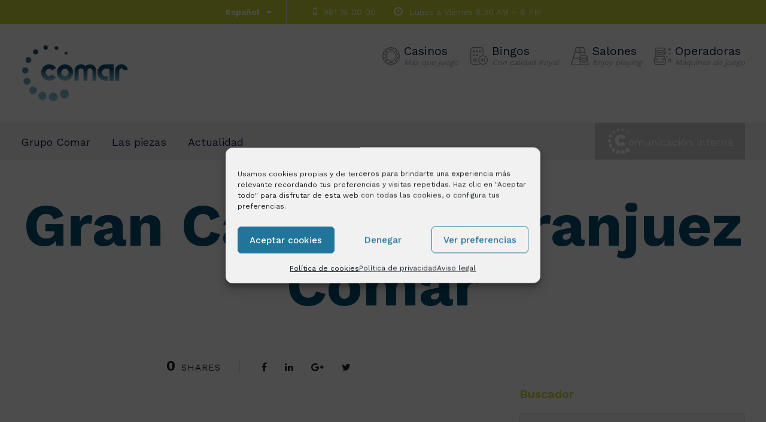

--- FILE ---
content_type: text/html; charset=UTF-8
request_url: https://www.grupocomar.com/las-piezas/casino-aranjuez/eventos_3_800x533/
body_size: 15549
content:
<!DOCTYPE html>
<html lang="es-ES" class="no-js">
<head>
<meta charset="UTF-8">
<meta name="viewport" content="width=device-width, initial-scale=1">
<link rel="profile" href="https://gmpg.org/xfn/11">
<link rel="pingback" href="https://www.grupocomar.com/xmlrpc.php">
<meta name='robots' content='index, follow, max-image-preview:large, max-snippet:-1, max-video-preview:-1' />
<link rel="alternate" hreflang="en" href="https://www.grupocomar.com/en/las-piezas/casino-aranjuez/eventos_3_800x533-2/" />
<link rel="alternate" hreflang="es" href="https://www.grupocomar.com/las-piezas/casino-aranjuez/eventos_3_800x533/" />
<link rel="alternate" hreflang="x-default" href="https://www.grupocomar.com/las-piezas/casino-aranjuez/eventos_3_800x533/" />
<!-- This site is optimized with the Yoast SEO plugin v26.5 - https://yoast.com/wordpress/plugins/seo/ -->
<title>Gran Casino de Aranjuez Comar - Grupo Comar</title>
<link rel="canonical" href="https://www.grupocomar.com/las-piezas/casino-aranjuez/eventos_3_800x533/" />
<meta property="og:locale" content="es_ES" />
<meta property="og:type" content="article" />
<meta property="og:title" content="Gran Casino de Aranjuez Comar - Grupo Comar" />
<meta property="og:url" content="https://www.grupocomar.com/las-piezas/casino-aranjuez/eventos_3_800x533/" />
<meta property="og:site_name" content="Grupo Comar" />
<meta property="article:modified_time" content="2018-04-10T12:23:22+00:00" />
<meta property="og:image" content="https://www.grupocomar.com/las-piezas/casino-aranjuez/eventos_3_800x533" />
<meta property="og:image:width" content="800" />
<meta property="og:image:height" content="533" />
<meta property="og:image:type" content="image/jpeg" />
<meta name="twitter:card" content="summary_large_image" />
<script type="application/ld+json" class="yoast-schema-graph">{"@context":"https://schema.org","@graph":[{"@type":"WebPage","@id":"https://www.grupocomar.com/las-piezas/casino-aranjuez/eventos_3_800x533/","url":"https://www.grupocomar.com/las-piezas/casino-aranjuez/eventos_3_800x533/","name":"Gran Casino de Aranjuez Comar - Grupo Comar","isPartOf":{"@id":"https://www.grupocomar.com/#website"},"primaryImageOfPage":{"@id":"https://www.grupocomar.com/las-piezas/casino-aranjuez/eventos_3_800x533/#primaryimage"},"image":{"@id":"https://www.grupocomar.com/las-piezas/casino-aranjuez/eventos_3_800x533/#primaryimage"},"thumbnailUrl":"https://www.grupocomar.com/wp-content/uploads/2018/01/gran-casino-aranjuez-comar-salon-eventos-4.jpg","datePublished":"2018-01-11T16:38:42+00:00","dateModified":"2018-04-10T12:23:22+00:00","breadcrumb":{"@id":"https://www.grupocomar.com/las-piezas/casino-aranjuez/eventos_3_800x533/#breadcrumb"},"inLanguage":"es","potentialAction":[{"@type":"ReadAction","target":["https://www.grupocomar.com/las-piezas/casino-aranjuez/eventos_3_800x533/"]}]},{"@type":"ImageObject","inLanguage":"es","@id":"https://www.grupocomar.com/las-piezas/casino-aranjuez/eventos_3_800x533/#primaryimage","url":"https://www.grupocomar.com/wp-content/uploads/2018/01/gran-casino-aranjuez-comar-salon-eventos-4.jpg","contentUrl":"https://www.grupocomar.com/wp-content/uploads/2018/01/gran-casino-aranjuez-comar-salon-eventos-4.jpg","width":800,"height":533,"caption":"Gran Casino de Aranjuez Comar, Salón Eventos"},{"@type":"BreadcrumbList","@id":"https://www.grupocomar.com/las-piezas/casino-aranjuez/eventos_3_800x533/#breadcrumb","itemListElement":[{"@type":"ListItem","position":1,"name":"Portada","item":"https://www.grupocomar.com/"},{"@type":"ListItem","position":2,"name":"Casino de Aranjuez","item":"https://www.grupocomar.com/las-piezas/casino-aranjuez/"},{"@type":"ListItem","position":3,"name":"Gran Casino de Aranjuez Comar"}]},{"@type":"WebSite","@id":"https://www.grupocomar.com/#website","url":"https://www.grupocomar.com/","name":"Grupo Comar","description":"Grupo Comar. Mucho más que ocio","publisher":{"@id":"https://www.grupocomar.com/#organization"},"potentialAction":[{"@type":"SearchAction","target":{"@type":"EntryPoint","urlTemplate":"https://www.grupocomar.com/?s={search_term_string}"},"query-input":{"@type":"PropertyValueSpecification","valueRequired":true,"valueName":"search_term_string"}}],"inLanguage":"es"},{"@type":"Organization","@id":"https://www.grupocomar.com/#organization","name":"Grupo Comar","url":"https://www.grupocomar.com/","logo":{"@type":"ImageObject","inLanguage":"es","@id":"https://www.grupocomar.com/#/schema/logo/image/","url":"https://www.grupocomar.com/wp-content/uploads/2017/12/logo-comar.png","contentUrl":"https://www.grupocomar.com/wp-content/uploads/2017/12/logo-comar.png","width":244,"height":48,"caption":"Grupo Comar"},"image":{"@id":"https://www.grupocomar.com/#/schema/logo/image/"}}]}</script>
<!-- / Yoast SEO plugin. -->
<link rel='dns-prefetch' href='//maps.google.com' />
<link rel='dns-prefetch' href='//www.googletagmanager.com' />
<link rel='dns-prefetch' href='//fonts.googleapis.com' />
<link rel="alternate" type="application/rss+xml" title="Grupo Comar &raquo; Feed" href="https://www.grupocomar.com/feed/" />
<link rel="alternate" title="oEmbed (JSON)" type="application/json+oembed" href="https://www.grupocomar.com/wp-json/oembed/1.0/embed?url=https%3A%2F%2Fwww.grupocomar.com%2Flas-piezas%2Fcasino-aranjuez%2Feventos_3_800x533%2F" />
<link rel="alternate" title="oEmbed (XML)" type="text/xml+oembed" href="https://www.grupocomar.com/wp-json/oembed/1.0/embed?url=https%3A%2F%2Fwww.grupocomar.com%2Flas-piezas%2Fcasino-aranjuez%2Feventos_3_800x533%2F&#038;format=xml" />
<style id='wp-img-auto-sizes-contain-inline-css' type='text/css'>
img:is([sizes=auto i],[sizes^="auto," i]){contain-intrinsic-size:3000px 1500px}
/*# sourceURL=wp-img-auto-sizes-contain-inline-css */
</style>
<link rel='stylesheet' id='wp-block-library-css' href='https://www.grupocomar.com/wp-includes/css/dist/block-library/style.min.css?ver=6.9' type='text/css' media='all' />
<style id='global-styles-inline-css' type='text/css'>
:root{--wp--preset--aspect-ratio--square: 1;--wp--preset--aspect-ratio--4-3: 4/3;--wp--preset--aspect-ratio--3-4: 3/4;--wp--preset--aspect-ratio--3-2: 3/2;--wp--preset--aspect-ratio--2-3: 2/3;--wp--preset--aspect-ratio--16-9: 16/9;--wp--preset--aspect-ratio--9-16: 9/16;--wp--preset--color--black: #000000;--wp--preset--color--cyan-bluish-gray: #abb8c3;--wp--preset--color--white: #ffffff;--wp--preset--color--pale-pink: #f78da7;--wp--preset--color--vivid-red: #cf2e2e;--wp--preset--color--luminous-vivid-orange: #ff6900;--wp--preset--color--luminous-vivid-amber: #fcb900;--wp--preset--color--light-green-cyan: #7bdcb5;--wp--preset--color--vivid-green-cyan: #00d084;--wp--preset--color--pale-cyan-blue: #8ed1fc;--wp--preset--color--vivid-cyan-blue: #0693e3;--wp--preset--color--vivid-purple: #9b51e0;--wp--preset--gradient--vivid-cyan-blue-to-vivid-purple: linear-gradient(135deg,rgb(6,147,227) 0%,rgb(155,81,224) 100%);--wp--preset--gradient--light-green-cyan-to-vivid-green-cyan: linear-gradient(135deg,rgb(122,220,180) 0%,rgb(0,208,130) 100%);--wp--preset--gradient--luminous-vivid-amber-to-luminous-vivid-orange: linear-gradient(135deg,rgb(252,185,0) 0%,rgb(255,105,0) 100%);--wp--preset--gradient--luminous-vivid-orange-to-vivid-red: linear-gradient(135deg,rgb(255,105,0) 0%,rgb(207,46,46) 100%);--wp--preset--gradient--very-light-gray-to-cyan-bluish-gray: linear-gradient(135deg,rgb(238,238,238) 0%,rgb(169,184,195) 100%);--wp--preset--gradient--cool-to-warm-spectrum: linear-gradient(135deg,rgb(74,234,220) 0%,rgb(151,120,209) 20%,rgb(207,42,186) 40%,rgb(238,44,130) 60%,rgb(251,105,98) 80%,rgb(254,248,76) 100%);--wp--preset--gradient--blush-light-purple: linear-gradient(135deg,rgb(255,206,236) 0%,rgb(152,150,240) 100%);--wp--preset--gradient--blush-bordeaux: linear-gradient(135deg,rgb(254,205,165) 0%,rgb(254,45,45) 50%,rgb(107,0,62) 100%);--wp--preset--gradient--luminous-dusk: linear-gradient(135deg,rgb(255,203,112) 0%,rgb(199,81,192) 50%,rgb(65,88,208) 100%);--wp--preset--gradient--pale-ocean: linear-gradient(135deg,rgb(255,245,203) 0%,rgb(182,227,212) 50%,rgb(51,167,181) 100%);--wp--preset--gradient--electric-grass: linear-gradient(135deg,rgb(202,248,128) 0%,rgb(113,206,126) 100%);--wp--preset--gradient--midnight: linear-gradient(135deg,rgb(2,3,129) 0%,rgb(40,116,252) 100%);--wp--preset--font-size--small: 13px;--wp--preset--font-size--medium: 20px;--wp--preset--font-size--large: 36px;--wp--preset--font-size--x-large: 42px;--wp--preset--spacing--20: 0.44rem;--wp--preset--spacing--30: 0.67rem;--wp--preset--spacing--40: 1rem;--wp--preset--spacing--50: 1.5rem;--wp--preset--spacing--60: 2.25rem;--wp--preset--spacing--70: 3.38rem;--wp--preset--spacing--80: 5.06rem;--wp--preset--shadow--natural: 6px 6px 9px rgba(0, 0, 0, 0.2);--wp--preset--shadow--deep: 12px 12px 50px rgba(0, 0, 0, 0.4);--wp--preset--shadow--sharp: 6px 6px 0px rgba(0, 0, 0, 0.2);--wp--preset--shadow--outlined: 6px 6px 0px -3px rgb(255, 255, 255), 6px 6px rgb(0, 0, 0);--wp--preset--shadow--crisp: 6px 6px 0px rgb(0, 0, 0);}:where(.is-layout-flex){gap: 0.5em;}:where(.is-layout-grid){gap: 0.5em;}body .is-layout-flex{display: flex;}.is-layout-flex{flex-wrap: wrap;align-items: center;}.is-layout-flex > :is(*, div){margin: 0;}body .is-layout-grid{display: grid;}.is-layout-grid > :is(*, div){margin: 0;}:where(.wp-block-columns.is-layout-flex){gap: 2em;}:where(.wp-block-columns.is-layout-grid){gap: 2em;}:where(.wp-block-post-template.is-layout-flex){gap: 1.25em;}:where(.wp-block-post-template.is-layout-grid){gap: 1.25em;}.has-black-color{color: var(--wp--preset--color--black) !important;}.has-cyan-bluish-gray-color{color: var(--wp--preset--color--cyan-bluish-gray) !important;}.has-white-color{color: var(--wp--preset--color--white) !important;}.has-pale-pink-color{color: var(--wp--preset--color--pale-pink) !important;}.has-vivid-red-color{color: var(--wp--preset--color--vivid-red) !important;}.has-luminous-vivid-orange-color{color: var(--wp--preset--color--luminous-vivid-orange) !important;}.has-luminous-vivid-amber-color{color: var(--wp--preset--color--luminous-vivid-amber) !important;}.has-light-green-cyan-color{color: var(--wp--preset--color--light-green-cyan) !important;}.has-vivid-green-cyan-color{color: var(--wp--preset--color--vivid-green-cyan) !important;}.has-pale-cyan-blue-color{color: var(--wp--preset--color--pale-cyan-blue) !important;}.has-vivid-cyan-blue-color{color: var(--wp--preset--color--vivid-cyan-blue) !important;}.has-vivid-purple-color{color: var(--wp--preset--color--vivid-purple) !important;}.has-black-background-color{background-color: var(--wp--preset--color--black) !important;}.has-cyan-bluish-gray-background-color{background-color: var(--wp--preset--color--cyan-bluish-gray) !important;}.has-white-background-color{background-color: var(--wp--preset--color--white) !important;}.has-pale-pink-background-color{background-color: var(--wp--preset--color--pale-pink) !important;}.has-vivid-red-background-color{background-color: var(--wp--preset--color--vivid-red) !important;}.has-luminous-vivid-orange-background-color{background-color: var(--wp--preset--color--luminous-vivid-orange) !important;}.has-luminous-vivid-amber-background-color{background-color: var(--wp--preset--color--luminous-vivid-amber) !important;}.has-light-green-cyan-background-color{background-color: var(--wp--preset--color--light-green-cyan) !important;}.has-vivid-green-cyan-background-color{background-color: var(--wp--preset--color--vivid-green-cyan) !important;}.has-pale-cyan-blue-background-color{background-color: var(--wp--preset--color--pale-cyan-blue) !important;}.has-vivid-cyan-blue-background-color{background-color: var(--wp--preset--color--vivid-cyan-blue) !important;}.has-vivid-purple-background-color{background-color: var(--wp--preset--color--vivid-purple) !important;}.has-black-border-color{border-color: var(--wp--preset--color--black) !important;}.has-cyan-bluish-gray-border-color{border-color: var(--wp--preset--color--cyan-bluish-gray) !important;}.has-white-border-color{border-color: var(--wp--preset--color--white) !important;}.has-pale-pink-border-color{border-color: var(--wp--preset--color--pale-pink) !important;}.has-vivid-red-border-color{border-color: var(--wp--preset--color--vivid-red) !important;}.has-luminous-vivid-orange-border-color{border-color: var(--wp--preset--color--luminous-vivid-orange) !important;}.has-luminous-vivid-amber-border-color{border-color: var(--wp--preset--color--luminous-vivid-amber) !important;}.has-light-green-cyan-border-color{border-color: var(--wp--preset--color--light-green-cyan) !important;}.has-vivid-green-cyan-border-color{border-color: var(--wp--preset--color--vivid-green-cyan) !important;}.has-pale-cyan-blue-border-color{border-color: var(--wp--preset--color--pale-cyan-blue) !important;}.has-vivid-cyan-blue-border-color{border-color: var(--wp--preset--color--vivid-cyan-blue) !important;}.has-vivid-purple-border-color{border-color: var(--wp--preset--color--vivid-purple) !important;}.has-vivid-cyan-blue-to-vivid-purple-gradient-background{background: var(--wp--preset--gradient--vivid-cyan-blue-to-vivid-purple) !important;}.has-light-green-cyan-to-vivid-green-cyan-gradient-background{background: var(--wp--preset--gradient--light-green-cyan-to-vivid-green-cyan) !important;}.has-luminous-vivid-amber-to-luminous-vivid-orange-gradient-background{background: var(--wp--preset--gradient--luminous-vivid-amber-to-luminous-vivid-orange) !important;}.has-luminous-vivid-orange-to-vivid-red-gradient-background{background: var(--wp--preset--gradient--luminous-vivid-orange-to-vivid-red) !important;}.has-very-light-gray-to-cyan-bluish-gray-gradient-background{background: var(--wp--preset--gradient--very-light-gray-to-cyan-bluish-gray) !important;}.has-cool-to-warm-spectrum-gradient-background{background: var(--wp--preset--gradient--cool-to-warm-spectrum) !important;}.has-blush-light-purple-gradient-background{background: var(--wp--preset--gradient--blush-light-purple) !important;}.has-blush-bordeaux-gradient-background{background: var(--wp--preset--gradient--blush-bordeaux) !important;}.has-luminous-dusk-gradient-background{background: var(--wp--preset--gradient--luminous-dusk) !important;}.has-pale-ocean-gradient-background{background: var(--wp--preset--gradient--pale-ocean) !important;}.has-electric-grass-gradient-background{background: var(--wp--preset--gradient--electric-grass) !important;}.has-midnight-gradient-background{background: var(--wp--preset--gradient--midnight) !important;}.has-small-font-size{font-size: var(--wp--preset--font-size--small) !important;}.has-medium-font-size{font-size: var(--wp--preset--font-size--medium) !important;}.has-large-font-size{font-size: var(--wp--preset--font-size--large) !important;}.has-x-large-font-size{font-size: var(--wp--preset--font-size--x-large) !important;}
/*# sourceURL=global-styles-inline-css */
</style>
<style id='classic-theme-styles-inline-css' type='text/css'>
/*! This file is auto-generated */
.wp-block-button__link{color:#fff;background-color:#32373c;border-radius:9999px;box-shadow:none;text-decoration:none;padding:calc(.667em + 2px) calc(1.333em + 2px);font-size:1.125em}.wp-block-file__button{background:#32373c;color:#fff;text-decoration:none}
/*# sourceURL=/wp-includes/css/classic-themes.min.css */
</style>
<link rel='stylesheet' id='contact-form-7-css' href='https://www.grupocomar.com/wp-content/plugins/contact-form-7/includes/css/styles.css?ver=6.1.4' type='text/css' media='all' />
<link rel='stylesheet' id='gdlr-core-google-font-css' href='https://fonts.googleapis.com/css?family=Work+Sans%3A100%2C200%2C300%2Cregular%2C500%2C600%2C700%2C800%2C900&#038;subset=latin-ext%2Clatin&#038;ver=6.9' type='text/css' media='all' />
<link rel='stylesheet' id='rs-plugin-settings-css' href='https://www.grupocomar.com/wp-content/plugins/revslider/public/assets/css/settings.css?ver=5.4.1' type='text/css' media='all' />
<style id='rs-plugin-settings-inline-css' type='text/css'>
#rs-demo-id {}
/*# sourceURL=rs-plugin-settings-inline-css */
</style>
<link rel='stylesheet' id='wpgmp-frontend-css' href='https://www.grupocomar.com/wp-content/plugins/wp-google-map-gold/assets/css/wpgmp_all_frontend.min.css?ver=6.0.6' type='text/css' media='all' />
<link rel='stylesheet' id='cmplz-general-css' href='https://www.grupocomar.com/wp-content/plugins/complianz-gdpr-premium/assets/css/cookieblocker.min.css?ver=1762790976' type='text/css' media='all' />
<link rel='stylesheet' id='cms-navigation-style-base-css' href='https://www.grupocomar.com/wp-content/plugins/wpml-cms-nav/res/css/cms-navigation-base.css?ver=1.5.6' type='text/css' media='screen' />
<link rel='stylesheet' id='cms-navigation-style-css' href='https://www.grupocomar.com/wp-content/plugins/wpml-cms-nav/res/css/cms-navigation.css?ver=1.5.6' type='text/css' media='screen' />
<link rel='stylesheet' id='financity-style-core-css' href='https://www.grupocomar.com/wp-content/themes/financity/css/style-core.css?ver=6.9' type='text/css' media='all' />
<link rel='stylesheet' id='financity-child-theme-style-css' href='https://www.grupocomar.com/wp-content/themes/financity-child/style.css?ver=6.9' type='text/css' media='all' />
<link rel='stylesheet' id='financity-custom-style-css' href='https://www.grupocomar.com/wp-content/uploads/financity-style-custom.css?1741696689&#038;ver=6.9' type='text/css' media='all' />
<link rel='stylesheet' id='gdlr-core-plugin-css' href='https://www.grupocomar.com/wp-content/plugins/goodlayers-core/plugins/combine/style.css?ver=6.9' type='text/css' media='all' />
<link rel='stylesheet' id='gdlr-core-page-builder-css' href='https://www.grupocomar.com/wp-content/plugins/goodlayers-core/include/css/page-builder.css?ver=6.9' type='text/css' media='all' />
<script type="text/javascript" src="https://www.grupocomar.com/wp-includes/js/jquery/jquery.min.js?ver=3.7.1" id="jquery-core-js"></script>
<script type="text/javascript" src="https://www.grupocomar.com/wp-includes/js/jquery/jquery-migrate.min.js?ver=3.4.1" id="jquery-migrate-js"></script>
<script type="text/javascript" src="https://www.grupocomar.com/wp-content/plugins/revslider/public/assets/js/jquery.themepunch.tools.min.js?ver=5.4.1" id="tp-tools-js"></script>
<script type="text/javascript" src="https://www.grupocomar.com/wp-content/plugins/revslider/public/assets/js/jquery.themepunch.revolution.min.js?ver=5.4.1" id="revmin-js"></script>
<script type="text/javascript" id="snazzymaps-js-js-extra">
/* <![CDATA[ */
var SnazzyDataForSnazzyMaps = [];
SnazzyDataForSnazzyMaps={"id":151,"name":"Ultra Light with Labels","description":"Light Rust","url":"https:\/\/snazzymaps.com\/style\/151\/ultra-light-with-labels","imageUrl":"https:\/\/snazzy-maps-cdn.azureedge.net\/assets\/151-ultra-light-with-labels.png?v=20170626083737","json":"[{\"featureType\":\"water\",\"elementType\":\"geometry\",\"stylers\":[{\"color\":\"#e9e9e9\"},{\"lightness\":17}]},{\"featureType\":\"landscape\",\"elementType\":\"geometry\",\"stylers\":[{\"color\":\"#f5f5f5\"},{\"lightness\":20}]},{\"featureType\":\"road.highway\",\"elementType\":\"geometry.fill\",\"stylers\":[{\"color\":\"#ffffff\"},{\"lightness\":17}]},{\"featureType\":\"road.highway\",\"elementType\":\"geometry.stroke\",\"stylers\":[{\"color\":\"#ffffff\"},{\"lightness\":29},{\"weight\":0.2}]},{\"featureType\":\"road.arterial\",\"elementType\":\"geometry\",\"stylers\":[{\"color\":\"#ffffff\"},{\"lightness\":18}]},{\"featureType\":\"road.local\",\"elementType\":\"geometry\",\"stylers\":[{\"color\":\"#ffffff\"},{\"lightness\":16}]},{\"featureType\":\"poi\",\"elementType\":\"geometry\",\"stylers\":[{\"color\":\"#f5f5f5\"},{\"lightness\":21}]},{\"featureType\":\"poi.park\",\"elementType\":\"geometry\",\"stylers\":[{\"color\":\"#dedede\"},{\"lightness\":21}]},{\"elementType\":\"labels.text.stroke\",\"stylers\":[{\"visibility\":\"on\"},{\"color\":\"#ffffff\"},{\"lightness\":16}]},{\"elementType\":\"labels.text.fill\",\"stylers\":[{\"saturation\":36},{\"color\":\"#333333\"},{\"lightness\":40}]},{\"elementType\":\"labels.icon\",\"stylers\":[{\"visibility\":\"off\"}]},{\"featureType\":\"transit\",\"elementType\":\"geometry\",\"stylers\":[{\"color\":\"#f2f2f2\"},{\"lightness\":19}]},{\"featureType\":\"administrative\",\"elementType\":\"geometry.fill\",\"stylers\":[{\"color\":\"#fefefe\"},{\"lightness\":20}]},{\"featureType\":\"administrative\",\"elementType\":\"geometry.stroke\",\"stylers\":[{\"color\":\"#fefefe\"},{\"lightness\":17},{\"weight\":1.2}]}]","views":546707,"favorites":1376,"createdBy":{"name":"hawasan","url":"http:\/\/www.haveasign.pl"},"createdOn":"2014-11-04T03:01:33.197","tags":["greyscale","light"],"colors":["gray","white"]};
//# sourceURL=snazzymaps-js-js-extra
/* ]]> */
</script>
<script type="text/javascript" src="https://www.grupocomar.com/wp-content/plugins/snazzy-maps/snazzymaps.js?ver=1.5.0" id="snazzymaps-js-js"></script>
<!-- Fragmento de código de la etiqueta de Google (gtag.js) añadida por Site Kit -->
<!-- Fragmento de código de Google Analytics añadido por Site Kit -->
<script type="text/javascript" src="https://www.googletagmanager.com/gtag/js?id=GT-K4V4PV9" id="google_gtagjs-js" async></script>
<script type="text/javascript" id="google_gtagjs-js-after">
/* <![CDATA[ */
window.dataLayer = window.dataLayer || [];function gtag(){dataLayer.push(arguments);}
gtag("set","linker",{"domains":["www.grupocomar.com"]});
gtag("js", new Date());
gtag("set", "developer_id.dZTNiMT", true);
gtag("config", "GT-K4V4PV9");
//# sourceURL=google_gtagjs-js-after
/* ]]> */
</script>
<link rel="EditURI" type="application/rsd+xml" title="RSD" href="https://www.grupocomar.com/xmlrpc.php?rsd" />
<meta name="generator" content="WordPress 6.9" />
<link rel='shortlink' href='https://www.grupocomar.com/?p=6151' />
<meta name="generator" content="WPML ver:4.8.6 stt:1,2;" />
<meta name="generator" content="Site Kit by Google 1.167.0" /><!-- HFCM by 99 Robots - Snippet # 1: dominio facebook -->
<meta name="facebook-domain-verification" content="hkrisye0yac1cgq2uqpx040gc2hdat" />
<!-- /end HFCM by 99 Robots -->
<!-- HFCM by 99 Robots - Snippet # 2: google -->
<meta name="google-site-verification" content="7aATACrybnYl3RRcLV4lIqpG2X3QTJzj0j14nxEQ5a8" />
<!-- /end HFCM by 99 Robots -->
<script type="text/javascript">
(function(url){
if(/(?:Chrome\/26\.0\.1410\.63 Safari\/537\.31|WordfenceTestMonBot)/.test(navigator.userAgent)){ return; }
var addEvent = function(evt, handler) {
if (window.addEventListener) {
document.addEventListener(evt, handler, false);
} else if (window.attachEvent) {
document.attachEvent('on' + evt, handler);
}
};
var removeEvent = function(evt, handler) {
if (window.removeEventListener) {
document.removeEventListener(evt, handler, false);
} else if (window.detachEvent) {
document.detachEvent('on' + evt, handler);
}
};
var evts = 'contextmenu dblclick drag dragend dragenter dragleave dragover dragstart drop keydown keypress keyup mousedown mousemove mouseout mouseover mouseup mousewheel scroll'.split(' ');
var logHuman = function() {
if (window.wfLogHumanRan) { return; }
window.wfLogHumanRan = true;
var wfscr = document.createElement('script');
wfscr.type = 'text/javascript';
wfscr.async = true;
wfscr.src = url + '&r=' + Math.random();
(document.getElementsByTagName('head')[0]||document.getElementsByTagName('body')[0]).appendChild(wfscr);
for (var i = 0; i < evts.length; i++) {
removeEvent(evts[i], logHuman);
}
};
for (var i = 0; i < evts.length; i++) {
addEvent(evts[i], logHuman);
}
})('//www.grupocomar.com/?wordfence_lh=1&hid=F219760AEF81BC18230AEDBCFFEF5795');
</script>			<style>.cmplz-hidden {
display: none !important;
}</style><meta name="generator" content="Powered by Slider Revolution 5.4.1 - responsive, Mobile-Friendly Slider Plugin for WordPress with comfortable drag and drop interface." />
<link rel="icon" href="https://www.grupocomar.com/wp-content/uploads/2022/06/COMAR-FLATICON.png" sizes="32x32" />
<link rel="icon" href="https://www.grupocomar.com/wp-content/uploads/2022/06/COMAR-FLATICON.png" sizes="192x192" />
<link rel="apple-touch-icon" href="https://www.grupocomar.com/wp-content/uploads/2022/06/COMAR-FLATICON.png" />
<meta name="msapplication-TileImage" content="https://www.grupocomar.com/wp-content/uploads/2022/06/COMAR-FLATICON.png" />
</head>
<body data-rsssl=1 data-cmplz=1 class="attachment wp-singular attachment-template-default single single-attachment postid-6151 attachmentid-6151 attachment-jpeg wp-theme-financity wp-child-theme-financity-child gdlr-core-body financity-body financity-body-front financity-full  financity-with-sticky-navigation gdlr-core-link-to-lightbox">
<div class="financity-mobile-header-wrap" ><div class="financity-mobile-header financity-header-background financity-style-slide" id="financity-mobile-header" ><div class="financity-mobile-header-container financity-container" ><div class="financity-logo  financity-item-pdlr"><div class="financity-logo-inner"><a href="https://www.grupocomar.com/" ><img src="https://www.grupocomar.com/wp-content/uploads/2017/12/logo-comar.png" alt="Grupo Comar" width="180" height="93" /></a></div></div><div class="financity-mobile-menu-right" ><div class="financity-mobile-menu" ><a class="financity-mm-menu-button financity-mobile-menu-button financity-mobile-button-hamburger" href="#financity-mobile-menu" ><span></span></a><div class="financity-mm-menu-wrap financity-navigation-font" id="financity-mobile-menu" data-slide="right" ><ul id="menu-menu-movil" class="m-menu"><li class="menu-item menu-item-type-post_type menu-item-object-page menu-item-has-children menu-item-6563"><a href="https://www.grupocomar.com/grupo-comar/">Grupo Comar</a>
<ul class="sub-menu">
<li class="menu-item menu-item-type-post_type menu-item-object-page menu-item-6565"><a href="https://www.grupocomar.com/grupo-comar/nosotros/">El Grupo</a></li>
<li class="menu-item menu-item-type-post_type menu-item-object-page menu-item-6566"><a href="https://www.grupocomar.com/grupo-comar/filosofia/">Filosofía</a></li>
<li class="menu-item menu-item-type-post_type menu-item-object-page menu-item-6567"><a href="https://www.grupocomar.com/grupo-comar/empleo/">Trabaja con nosotros</a></li>
</ul>
</li>
<li class="menu-item menu-item-type-post_type menu-item-object-page menu-item-has-children menu-item-6568"><a href="https://www.grupocomar.com/piezas/">Las piezas</a>
<ul class="sub-menu">
<li class="menu-item menu-item-type-post_type menu-item-object-page menu-item-6572"><a href="https://www.grupocomar.com/piezas/casinos/">Casinos</a></li>
<li class="menu-item menu-item-type-post_type menu-item-object-page menu-item-13971"><a href="https://www.grupocomar.com/piezas/bingos/">Bingos</a></li>
<li class="menu-item menu-item-type-post_type menu-item-object-page menu-item-6575"><a href="https://www.grupocomar.com/piezas/salones/">Salones</a></li>
<li class="menu-item menu-item-type-post_type menu-item-object-page menu-item-6574"><a href="https://www.grupocomar.com/piezas/operadoras/">Operadoras</a></li>
<li class="menu-item menu-item-type-post_type menu-item-object-page menu-item-6573"><a href="https://www.grupocomar.com/piezas/juego-online/">Juego online</a></li>
<li class="menu-item menu-item-type-post_type menu-item-object-page menu-item-6569"><a href="https://www.grupocomar.com/piezas/apuestas-deportivas/">Apuestas deportivas</a></li>
<li class="menu-item menu-item-type-post_type menu-item-object-page menu-item-6570"><a href="https://www.grupocomar.com/piezas/cultura-eventos-servicios/">Cultura, eventos y servicios</a></li>
</ul>
</li>
<li class="menu-item menu-item-type-post_type menu-item-object-page menu-item-6576"><a href="https://www.grupocomar.com/actualidad/">Actualidad</a></li>
<li class="menu-item menu-item-type-custom menu-item-object-custom menu-item-6562"><a target="_blank" href="https://empleados.grupocomar.com/">Comunicación interna</a></li>
</ul></div></div></div></div></div></div><div class="financity-body-outer-wrapper ">
<div class="financity-body-wrapper clearfix  financity-with-frame">
<div class="financity-top-bar" ><div class="financity-top-bar-background" ></div><div class="financity-top-bar-container clearfix financity-container " ><div class="financity-top-bar-left financity-item-pdlr"><span class="financity-dropdown-wpml-flag" id="financity-dropdown-wpml-flag" ><span class="financity-dropdown-wpml-flag-background" ></span><span class="financity-dropdown-wpml-current-language" >Español</span><span class="financity-dropdown-wpml-list" ><span class="financity-dropdown-wpml-item" ><a href="https://www.grupocomar.com/en/las-piezas/casino-aranjuez/eventos_3_800x533-2/" >English</a></span></span></span><span class="financity-top-bar-divider financity-right-margin" ></span><i class="fa fa-mobile" style="font-size: 17px;color: #ffffff;margin-left: 20px;margin-right: 10px;"  ></i>981 18 00 00<i class="fa fa-clock-o" style="font-size: 17px;color: #ffffff;margin-left: 30px;margin-right: 6px;"  ></i> Lunes a Viernes 8:30 AM – 6 PM
</div></div></div>	
<header class="financity-header-wrap financity-header-style-bar  financity-style-left" >
<div class="financity-header-background" ></div>
<div class="financity-header-container clearfix  financity-container">
<div class="financity-header-container-inner">
<div class="financity-logo  financity-item-pdlr"><div class="financity-logo-inner"><a href="https://www.grupocomar.com/" ><img src="https://www.grupocomar.com/wp-content/uploads/2017/12/logo-comar.png" alt="Grupo Comar" width="180" height="93" /></a></div></div>			 
<ul class="piezas-destacadas">
<li>
<a href="/piezas/casinos">
Casinos<br />
<span>Más que juego</span>
</a>
</li>
<li>
<a href="/piezas/bingos">
Bingos<br />
<span>Con calidad Royal</span>
</a>
</li>
<li>
<a href="/piezas/salones">
Salones<br />
<span>Enjoy playing</span>
</a>
</li>
<li>
<a href="/piezas/operadoras">
Operadoras<br />
<span>Máquinas de juego</span>
</a>
</li>
</ul>
<!--fin piezas-->
</div>
</div>
<div class="financity-navigation-bar-wrap  financity-sticky-navigation financity-sticky-navigation-height financity-style-left  financity-style-fixed" >
<div class="financity-navigation-background" ></div>		<div class="financity-navigation-container clearfix  financity-container">
<div class="financity-navigation financity-item-mglr clearfix " >
<div class="financity-main-menu" id="financity-main-menu" ><ul id="menu-main-navigation" class="sf-menu"><li  class="menu-item menu-item-type-post_type menu-item-object-page menu-item-has-children menu-item-5759 financity-normal-menu"><a href="https://www.grupocomar.com/grupo-comar/" class="sf-with-ul-pre">Grupo Comar</a>
<ul class="sub-menu">
<li  class="menu-item menu-item-type-post_type menu-item-object-page menu-item-5770" data-size="60"><a href="https://www.grupocomar.com/grupo-comar/nosotros/"><i class="ico-grupo" ></i>El Grupo</a></li>
<li  class="menu-item menu-item-type-post_type menu-item-object-page menu-item-5794" data-size="60"><a href="https://www.grupocomar.com/grupo-comar/filosofia/"><i class="ico-filosofia" ></i>Filosofía</a></li>
<li  class="menu-item menu-item-type-post_type menu-item-object-page menu-item-5798" data-size="60"><a href="https://www.grupocomar.com/grupo-comar/empleo/"><i class="ico-trabaja" ></i>Trabaja con nosotros</a></li>
</ul>
</li>
<li  class="menu-item menu-item-type-post_type menu-item-object-page menu-item-has-children menu-item-5817 financity-normal-menu"><a href="https://www.grupocomar.com/piezas/" class="sf-with-ul-pre">Las piezas</a>
<ul class="sub-menu">
<li  class="menu-item menu-item-type-post_type menu-item-object-page menu-item-5822" data-size="60"><a href="https://www.grupocomar.com/piezas/casinos/">Casinos</a></li>
<li  class="menu-item menu-item-type-post_type menu-item-object-page menu-item-13972" data-size="60"><a href="https://www.grupocomar.com/piezas/bingos/">Bingos</a></li>
<li  class="menu-item menu-item-type-post_type menu-item-object-page menu-item-5999" data-size="60"><a href="https://www.grupocomar.com/piezas/salones/">Salones</a></li>
<li  class="menu-item menu-item-type-post_type menu-item-object-page menu-item-6022" data-size="60"><a href="https://www.grupocomar.com/piezas/operadoras/">Operadoras</a></li>
<li  class="menu-item menu-item-type-post_type menu-item-object-page menu-item-6021" data-size="60"><a href="https://www.grupocomar.com/piezas/juego-online/">Juego online</a></li>
<li  class="menu-item menu-item-type-post_type menu-item-object-page menu-item-6037" data-size="60"><a href="https://www.grupocomar.com/piezas/apuestas-deportivas/">Apuestas deportivas</a></li>
<li  class="menu-item menu-item-type-post_type menu-item-object-page menu-item-13459" data-size="60"><a href="https://www.grupocomar.com/piezas/hub-digital/">Hub digital</a></li>
<li  class="menu-item menu-item-type-post_type menu-item-object-page menu-item-6036" data-size="60"><a href="https://www.grupocomar.com/piezas/cultura-eventos-servicios/">Cultura, eventos y servicios</a></li>
</ul>
</li>
<li  class="menu-item menu-item-type-post_type menu-item-object-page menu-item-5965 financity-normal-menu"><a href="https://www.grupocomar.com/actualidad/">Actualidad</a></li>
<li  class="menu-item menu-item-type-custom menu-item-object-custom menu-item-5632 financity-normal-menu"><a target="_blank" href="https://empleados.grupocomar.com">omunicación interna</a></li>
</ul></div>			</div><!-- financity-navigation -->
</div><!-- financity-header-container -->
</div><!-- financity-navigation-bar-wrap -->
</header><!-- header --><div class="financity-page-title-wrap  financity-style-custom financity-center-align" ><div class="financity-header-transparent-substitute" ></div><div class="financity-page-title-overlay"  ></div><div class="financity-page-title-container financity-container" ><div class="financity-page-title-content financity-item-pdlr"  ><h1 class="financity-page-title"  >Gran Casino de Aranjuez Comar</h1></div></div></div>	<div class="financity-page-wrapper" id="financity-page-wrapper" ><div class="financity-content-container financity-container"><div class=" financity-sidebar-wrap clearfix financity-line-height-0 financity-sidebar-style-right" ><div class=" financity-sidebar-center financity-column-40 financity-line-height" ><div class="financity-content-wrap financity-item-pdlr clearfix" ><div class="financity-page-builder-wrap financity-item-rvpdlr" ><div class="gdlr-core-page-builder-body"></div></div><div class="financity-single-social-share financity-item-rvpdlr" ><div class="gdlr-core-social-share-item gdlr-core-item-pdb  gdlr-core-center-align gdlr-core-social-share-left-text gdlr-core-item-pdlr" style="padding-bottom: 0px;"  ><span class="gdlr-core-social-share-count gdlr-core-skin-title"  ><span class="gdlr-core-count" >0</span><span class="gdlr-core-suffix" >Shares</span><span class="gdlr-core-divider gdlr-core-skin-divider"  ></span></span><span class="gdlr-core-social-share-wrap"><a class="gdlr-core-social-share-facebook" href="http://www.facebook.com/share.php?u=https://www.grupocomar.com/las-piezas/casino-aranjuez/eventos_3_800x533/&#038;title=Gran+Casino+de+Aranjuez+Comar" target="_blank" onclick="javascript:window.open(this.href,&#039;&#039;, &#039;menubar=no,toolbar=no,resizable=yes,scrollbars=yes,height=602,width=555&#039;);return false;"  ><i class="fa fa-facebook" ></i></a><a class="gdlr-core-social-share-linkedin" href="http://www.linkedin.com/shareArticle?mini=true&#038;url=https://www.grupocomar.com/las-piezas/casino-aranjuez/eventos_3_800x533/&#038;title=Gran+Casino+de+Aranjuez+Comar" target="_blank" onclick="javascript:window.open(this.href,&#039;&#039;, &#039;menubar=no,toolbar=no,resizable=yes,scrollbars=yes,height=452,width=550&#039;);return false;"  ><i class="fa fa-linkedin" ></i></a><a class="gdlr-core-social-share-google-plus" href="https://plus.google.com/share?url=https://www.grupocomar.com/las-piezas/casino-aranjuez/eventos_3_800x533/" target="_blank" onclick="javascript:window.open(this.href,&#039;&#039;, &#039;menubar=no,toolbar=no,resizable=yes,scrollbars=yes,height=614,width=496&#039;);return false;"  ><i class="fa fa-google-plus" ></i></a><a class="gdlr-core-social-share-twitter" href="http://twitter.com/home?status=Gran+Casino+de+Aranjuez+Comar+https://www.grupocomar.com/las-piezas/casino-aranjuez/eventos_3_800x533/" target="_blank" onclick="javascript:window.open(this.href,&#039;&#039;, &#039;menubar=no,toolbar=no,resizable=yes,scrollbars=yes,height=255,width=555&#039;);return false;"  ><i class="fa fa-twitter" ></i></a></span></div></div></div></div><div class=" financity-sidebar-right financity-column-20 financity-line-height financity-line-height" ><div class="financity-sidebar-area financity-item-pdlr" ><div id="search-5" class="widget widget_search financity-widget"><h3 class="financity-widget-title">Buscador</h3><form role="search" method="get" class="search-form" action="https://www.grupocomar.com/">
<input type="search" class="search-field" placeholder="Buscar..." value="" name="s" />
<input type="submit" class="search-submit" value="Burcar" />
</form>	
</div><div id="categories-4" class="widget widget_categories financity-widget"><h3 class="financity-widget-title">Categorías</h3>
<ul>
<li class="cat-item cat-item-179"><a href="https://www.grupocomar.com/category/aparcamientos/">Aparcamientos</a> (5)
</li>
<li class="cat-item cat-item-176"><a href="https://www.grupocomar.com/category/bingos/">Bingos</a> (2)
</li>
<li class="cat-item cat-item-175"><a href="https://www.grupocomar.com/category/casinos/">Casinos</a> (9)
</li>
<li class="cat-item cat-item-173"><a href="https://www.grupocomar.com/category/cultura-y-servicios/">Cultura y eventos</a> (19)
</li>
<li class="cat-item cat-item-182"><a href="https://www.grupocomar.com/category/economia/">Economía</a> (4)
</li>
<li class="cat-item cat-item-174"><a href="https://www.grupocomar.com/category/grupo-comar/">Grupo Comar</a> (21)
</li>
<li class="cat-item cat-item-184"><a href="https://www.grupocomar.com/category/hi-coruna/">Hi Coruña</a> (3)
</li>
<li class="cat-item cat-item-178"><a href="https://www.grupocomar.com/category/operadoras/">Operadoras</a> (1)
</li>
<li class="cat-item cat-item-177"><a href="https://www.grupocomar.com/category/salones/">Salones</a> (1)
</li>
<li class="cat-item cat-item-180"><a href="https://www.grupocomar.com/category/seguridad/">Seguridad</a> (11)
</li>
<li class="cat-item cat-item-183"><a href="https://www.grupocomar.com/category/servicios/">Servicios</a> (3)
</li>
<li class="cat-item cat-item-181"><a href="https://www.grupocomar.com/category/sostenibilidad-y-rsc/">Sostenibilidad y RSC</a> (8)
</li>
</ul>
</div><div id="gdlr-core-recent-post-widget-5" class="widget widget_gdlr-core-recent-post-widget financity-widget"><h3 class="financity-widget-title">Últimas noticias</h3><div class="gdlr-core-recent-post-widget-wrap gdlr-core-style-1"><div class="gdlr-core-recent-post-widget clearfix"><div class="gdlr-core-recent-post-widget-thumbnail gdlr-core-media-image" ><img src="https://www.grupocomar.com/wp-content/uploads/2025/05/Ventana-solidaria-2025-1.jpg" alt="III Ventana Solidaria" width="128" height="85" /></div><div class="gdlr-core-recent-post-widget-content"><div class="gdlr-core-recent-post-widget-title"><a href="https://www.grupocomar.com/2025/05/27/40000-euros-recaudados-en-la-iii-ventana-solidaria-organizada-por-palexco/" >40.000 euros recaudados en la III Ventana Solidaria organizada por Palexco</a></div><div class="gdlr-core-recent-post-widget-info"><span class="gdlr-core-blog-info gdlr-core-blog-info-font gdlr-core-skin-caption gdlr-core-blog-info-date"><span class="gdlr-core-head" ><i class="icon_clock_alt" ></i></span><a href="https://www.grupocomar.com/2025/05/27/">27 mayo, 2025</a></span><span class="gdlr-core-blog-info gdlr-core-blog-info-font gdlr-core-skin-caption gdlr-core-blog-info-author"><span class="gdlr-core-head" ><i class="icon_documents_alt" ></i></span><a href="https://www.grupocomar.com/author/carmen/" title="Entradas de Carmen Novás" rel="author">Carmen Novás</a></span></div></div></div><div class="gdlr-core-recent-post-widget clearfix"><div class="gdlr-core-recent-post-widget-thumbnail gdlr-core-media-image" ><img src="https://www.grupocomar.com/wp-content/uploads/2025/01/fachada02.jpg" alt="" width="128" height="72" /></div><div class="gdlr-core-recent-post-widget-content"><div class="gdlr-core-recent-post-widget-title"><a href="https://www.grupocomar.com/2025/01/07/el-casino-santiago-ha-abierto-sus-puertas-un-nuevo-espacio-de-ocio/" >El Casino Santiago ha abierto sus puertas en enero, un nuevo espacio de ocio y entretenimiento en la ciudad</a></div><div class="gdlr-core-recent-post-widget-info"><span class="gdlr-core-blog-info gdlr-core-blog-info-font gdlr-core-skin-caption gdlr-core-blog-info-date"><span class="gdlr-core-head" ><i class="icon_clock_alt" ></i></span><a href="https://www.grupocomar.com/2025/01/07/">7 enero, 2025</a></span><span class="gdlr-core-blog-info gdlr-core-blog-info-font gdlr-core-skin-caption gdlr-core-blog-info-author"><span class="gdlr-core-head" ><i class="icon_documents_alt" ></i></span><a href="https://www.grupocomar.com/author/carmen/" title="Entradas de Carmen Novás" rel="author">Carmen Novás</a></span></div></div></div><div class="gdlr-core-recent-post-widget clearfix"><div class="gdlr-core-recent-post-widget-thumbnail gdlr-core-media-image" ><img src="https://www.grupocomar.com/wp-content/uploads/2024/10/Inauguracion-Hi-13-scaled.jpg" alt="Hi Coruña" width="128" height="72" /></div><div class="gdlr-core-recent-post-widget-content"><div class="gdlr-core-recent-post-widget-title"><a href="https://www.grupocomar.com/2024/10/15/ianuguramos-hi-coruna/" >Inauguramos Hi Coruña</a></div><div class="gdlr-core-recent-post-widget-info"><span class="gdlr-core-blog-info gdlr-core-blog-info-font gdlr-core-skin-caption gdlr-core-blog-info-date"><span class="gdlr-core-head" ><i class="icon_clock_alt" ></i></span><a href="https://www.grupocomar.com/2024/10/15/">15 octubre, 2024</a></span><span class="gdlr-core-blog-info gdlr-core-blog-info-font gdlr-core-skin-caption gdlr-core-blog-info-author"><span class="gdlr-core-head" ><i class="icon_documents_alt" ></i></span><a href="https://www.grupocomar.com/author/copy/" title="Entradas de copy" rel="author">copy</a></span></div></div></div><div class="gdlr-core-recent-post-widget clearfix"><div class="gdlr-core-recent-post-widget-thumbnail gdlr-core-media-image" ><img src="https://www.grupocomar.com/wp-content/uploads/2024/06/PHOTO-2024-06-14-11-19-27.jpg" alt="taller salud mental" width="128" height="96" /></div><div class="gdlr-core-recent-post-widget-content"><div class="gdlr-core-recent-post-widget-title"><a href="https://www.grupocomar.com/2024/06/14/palexco-acoge-el-taller-sobre-salud-mental-de-la-fundacion-bertin-osborne/" >Palexco acoge el Taller sobre Salud Mental de la Fundación Bertín Osborne</a></div><div class="gdlr-core-recent-post-widget-info"><span class="gdlr-core-blog-info gdlr-core-blog-info-font gdlr-core-skin-caption gdlr-core-blog-info-date"><span class="gdlr-core-head" ><i class="icon_clock_alt" ></i></span><a href="https://www.grupocomar.com/2024/06/14/">14 junio, 2024</a></span><span class="gdlr-core-blog-info gdlr-core-blog-info-font gdlr-core-skin-caption gdlr-core-blog-info-author"><span class="gdlr-core-head" ><i class="icon_documents_alt" ></i></span><a href="https://www.grupocomar.com/author/copy/" title="Entradas de copy" rel="author">copy</a></span></div></div></div><div class="gdlr-core-recent-post-widget clearfix"><div class="gdlr-core-recent-post-widget-thumbnail gdlr-core-media-image" ><img src="https://www.grupocomar.com/wp-content/uploads/2024/04/IMG_20221104_233131-scaled.jpg" alt="primera Ventana Solidaria" width="128" height="72" /></div><div class="gdlr-core-recent-post-widget-content"><div class="gdlr-core-recent-post-widget-title"><a href="https://www.grupocomar.com/2024/04/17/palexco-celebra-el-exito-de-la-primera-ventana-solidaria/" >Palexco celebra el éxito de la primera Ventana Solidaria</a></div><div class="gdlr-core-recent-post-widget-info"><span class="gdlr-core-blog-info gdlr-core-blog-info-font gdlr-core-skin-caption gdlr-core-blog-info-date"><span class="gdlr-core-head" ><i class="icon_clock_alt" ></i></span><a href="https://www.grupocomar.com/2024/04/17/">17 abril, 2024</a></span><span class="gdlr-core-blog-info gdlr-core-blog-info-font gdlr-core-skin-caption gdlr-core-blog-info-author"><span class="gdlr-core-head" ><i class="icon_documents_alt" ></i></span><a href="https://www.grupocomar.com/author/copy/" title="Entradas de copy" rel="author">copy</a></span></div></div></div></div></div><div id="archives-4" class="widget widget_archive financity-widget"><h3 class="financity-widget-title">Hemeroteca</h3>
<ul>
<li><a href='https://www.grupocomar.com/2025/05/'>mayo 2025</a>&nbsp;(1)</li>
<li><a href='https://www.grupocomar.com/2025/01/'>enero 2025</a>&nbsp;(1)</li>
<li><a href='https://www.grupocomar.com/2024/10/'>octubre 2024</a>&nbsp;(1)</li>
<li><a href='https://www.grupocomar.com/2024/06/'>junio 2024</a>&nbsp;(1)</li>
<li><a href='https://www.grupocomar.com/2024/04/'>abril 2024</a>&nbsp;(1)</li>
<li><a href='https://www.grupocomar.com/2024/03/'>marzo 2024</a>&nbsp;(1)</li>
<li><a href='https://www.grupocomar.com/2023/12/'>diciembre 2023</a>&nbsp;(3)</li>
<li><a href='https://www.grupocomar.com/2023/09/'>septiembre 2023</a>&nbsp;(1)</li>
<li><a href='https://www.grupocomar.com/2023/07/'>julio 2023</a>&nbsp;(1)</li>
<li><a href='https://www.grupocomar.com/2023/06/'>junio 2023</a>&nbsp;(1)</li>
<li><a href='https://www.grupocomar.com/2023/02/'>febrero 2023</a>&nbsp;(1)</li>
<li><a href='https://www.grupocomar.com/2023/01/'>enero 2023</a>&nbsp;(2)</li>
<li><a href='https://www.grupocomar.com/2022/12/'>diciembre 2022</a>&nbsp;(2)</li>
<li><a href='https://www.grupocomar.com/2022/11/'>noviembre 2022</a>&nbsp;(1)</li>
<li><a href='https://www.grupocomar.com/2022/10/'>octubre 2022</a>&nbsp;(1)</li>
<li><a href='https://www.grupocomar.com/2022/08/'>agosto 2022</a>&nbsp;(1)</li>
<li><a href='https://www.grupocomar.com/2022/07/'>julio 2022</a>&nbsp;(1)</li>
<li><a href='https://www.grupocomar.com/2022/06/'>junio 2022</a>&nbsp;(1)</li>
<li><a href='https://www.grupocomar.com/2021/11/'>noviembre 2021</a>&nbsp;(1)</li>
<li><a href='https://www.grupocomar.com/2021/05/'>mayo 2021</a>&nbsp;(3)</li>
<li><a href='https://www.grupocomar.com/2021/04/'>abril 2021</a>&nbsp;(1)</li>
<li><a href='https://www.grupocomar.com/2021/03/'>marzo 2021</a>&nbsp;(2)</li>
<li><a href='https://www.grupocomar.com/2021/02/'>febrero 2021</a>&nbsp;(3)</li>
<li><a href='https://www.grupocomar.com/2020/11/'>noviembre 2020</a>&nbsp;(2)</li>
<li><a href='https://www.grupocomar.com/2020/10/'>octubre 2020</a>&nbsp;(1)</li>
<li><a href='https://www.grupocomar.com/2020/09/'>septiembre 2020</a>&nbsp;(1)</li>
<li><a href='https://www.grupocomar.com/2020/07/'>julio 2020</a>&nbsp;(3)</li>
<li><a href='https://www.grupocomar.com/2020/04/'>abril 2020</a>&nbsp;(1)</li>
<li><a href='https://www.grupocomar.com/2020/03/'>marzo 2020</a>&nbsp;(2)</li>
<li><a href='https://www.grupocomar.com/2019/09/'>septiembre 2019</a>&nbsp;(1)</li>
<li><a href='https://www.grupocomar.com/2019/06/'>junio 2019</a>&nbsp;(1)</li>
<li><a href='https://www.grupocomar.com/2019/02/'>febrero 2019</a>&nbsp;(1)</li>
<li><a href='https://www.grupocomar.com/2018/12/'>diciembre 2018</a>&nbsp;(1)</li>
<li><a href='https://www.grupocomar.com/2018/11/'>noviembre 2018</a>&nbsp;(2)</li>
<li><a href='https://www.grupocomar.com/2018/10/'>octubre 2018</a>&nbsp;(1)</li>
<li><a href='https://www.grupocomar.com/2018/09/'>septiembre 2018</a>&nbsp;(1)</li>
<li><a href='https://www.grupocomar.com/2018/07/'>julio 2018</a>&nbsp;(1)</li>
<li><a href='https://www.grupocomar.com/2018/06/'>junio 2018</a>&nbsp;(1)</li>
<li><a href='https://www.grupocomar.com/2018/05/'>mayo 2018</a>&nbsp;(2)</li>
<li><a href='https://www.grupocomar.com/2018/04/'>abril 2018</a>&nbsp;(2)</li>
<li><a href='https://www.grupocomar.com/2018/03/'>marzo 2018</a>&nbsp;(1)</li>
<li><a href='https://www.grupocomar.com/2017/05/'>mayo 2017</a>&nbsp;(1)</li>
<li><a href='https://www.grupocomar.com/2016/06/'>junio 2016</a>&nbsp;(1)</li>
<li><a href='https://www.grupocomar.com/2015/10/'>octubre 2015</a>&nbsp;(1)</li>
</ul>
</div></div></div></div></div></div><footer><div class="financity-footer-wrapper " ><div class="financity-footer-container financity-container clearfix" ><div class="financity-footer-column financity-item-pdlr financity-column-60" ><div id="text-2" class="widget widget_text financity-widget">			<div class="textwidget"><p><img loading="lazy" decoding="async" class="alignnone  wp-image-12323" src="https://www.grupocomar.com/wp-content/uploads/2022/06/comar-logo-N.png" alt="" width="210" height="110" /></p>
<p><i class="fa fa-map-marker" style="font-size: 20px;color: #c9d836;margin-right: 10px;"  ></i> Avenida Enrique Salgado 11<br />
15008 La Coruña<br />
<span class="gdlr-core-space-shortcode" style="margin-top: 10px;"  ></span> <i class="fa fa-phone" style="font-size: 18px;color: #c9d836;margin-right: 10px;"  ></i> <a href="tel:+34981180000">+34 981 18 00 00</a><br />
<span class="gdlr-core-space-shortcode" style="margin-top: 10px;"  ></span> <i class="fa fa-envelope" style="font-size: 16px;color: #c9d836;margin-right: 10px;"  ></i> <a href="/cdn-cgi/l/email-protection#d8b1b6beb798bfaaada8b7bbb7b5b9aaf6bbb7b5"><span class="__cf_email__" data-cfemail="d1b8bfb7be91b6a3a4a1beb2bebcb0a3ffb2bebc">[email&#160;protected]</span></a></p>
<p>&nbsp;</p>
</div>
</div><div id="text-10" class="widget widget_text financity-widget">			<div class="textwidget"><ul class="piezas-destacadas">
<li><a href="/piezas/casinos"><img decoding="async" src="/wp-content/uploads/2017/12/ico-peq-casinos.png" alt="Casinos" /></a></li>
<li><a href="/piezas/bingos"><img decoding="async" src="/wp-content/uploads/2017/12/ico-peq-bingos.png" alt="Bingos" /></a></li>
<li><a href="/piezas/salones"><img decoding="async" src="/wp-content/uploads/2017/12/ico-peq-salones.png" alt="Salones" /></a></li>
<li><a href="/piezas/operadoras"><img decoding="async" src="/wp-content/uploads/2017/12/ico-peq-operadoras.png" alt="Operadoras" /></a></li>
<li><a href="/piezas/juego-online"><img decoding="async" src="/wp-content/uploads/2017/12/ico-peq-online.png" alt="Juego Online" /></a></li>
<li><a href="/piezas/apuestas-deportivas"><img decoding="async" src="/wp-content/uploads/2017/12/ico-peq-apuestas.png" alt="Apuestas deportivas" /></a></li>
<li><a href="/piezas/cultura-eventos-servicios"><img decoding="async" src="/wp-content/uploads/2017/12/ico-peq-bienes.png" alt="Bienes Raíces" /></a></li>
</ul>
</div>
</div><div id="nav_menu-4" class="widget widget_nav_menu financity-widget"><div class="menu-menu-footer-container"><ul id="menu-menu-footer" class="menu"><li class="menu-item menu-item-type-post_type menu-item-object-page menu-item-privacy-policy menu-item-14196"><a rel="privacy-policy" href="https://www.grupocomar.com/politica-privacidad/">Política de privacidad</a></li>
<li class="menu-item menu-item-type-post_type menu-item-object-page menu-item-12558"><a href="https://www.grupocomar.com/politica-de-cookies-ue/">Política cookies</a></li>
<li class="menu-item menu-item-type-post_type menu-item-object-page menu-item-13521"><a href="https://www.grupocomar.com/proteccion-informante/">Protección del informante</a></li>
<li class="menu-item menu-item-type-custom menu-item-object-custom menu-item-14860"><a href="https://www.grupocomar.com/wp-content/uploads/2025/02/CODIGO-ETICO-comar.pdf">Código ético</a></li>
<li class="menu-item menu-item-type-post_type menu-item-object-page menu-item-14413"><a href="https://www.grupocomar.com/consumidores-usuarios/">Consumidores y usuarios</a></li>
<li class="menu-item menu-item-type-post_type menu-item-object-page menu-item-14902"><a href="https://www.grupocomar.com/politica-cumplimiento-y-prevencion-penal/">Política cumplimiento y prevención legal</a></li>
</ul></div></div></div></div></div><div class="financity-copyright-wrapper" ><div class="financity-copyright-container financity-container clearfix"><div class="financity-copyright-left financity-item-pdlr">        <a href="/aviso-legal">Aviso legal</a>&nbsp;&nbsp;
<a href="/juego-responsable">Juego responsable</a>&nbsp;&nbsp;
<a href="/politica-de-cookies">Cookies</a>
</div></div></div></footer></div></div><a href="#financity-top-anchor" class="financity-footer-back-to-top-button" id="financity-footer-back-to-top-button"><i class="fa fa-angle-up" ></i></a>
<script data-cfasync="false" src="/cdn-cgi/scripts/5c5dd728/cloudflare-static/email-decode.min.js"></script><script type="speculationrules">
{"prefetch":[{"source":"document","where":{"and":[{"href_matches":"/*"},{"not":{"href_matches":["/wp-*.php","/wp-admin/*","/wp-content/uploads/*","/wp-content/*","/wp-content/plugins/*","/wp-content/themes/financity-child/*","/wp-content/themes/financity/*","/*\\?(.+)"]}},{"not":{"selector_matches":"a[rel~=\"nofollow\"]"}},{"not":{"selector_matches":".no-prefetch, .no-prefetch a"}}]},"eagerness":"conservative"}]}
</script>
<!-- Consent Management powered by Complianz | GDPR/CCPA Cookie Consent https://wordpress.org/plugins/complianz-gdpr -->
<div id="cmplz-cookiebanner-container"><div class="cmplz-cookiebanner cmplz-hidden banner-1 aceptar-cookies optin cmplz-center cmplz-categories-type-view-preferences" aria-modal="true" data-nosnippet="true" role="dialog" aria-live="polite" aria-labelledby="cmplz-header-1-optin" aria-describedby="cmplz-message-1-optin">
<div class="cmplz-header">
<div class="cmplz-logo"></div>
<div class="cmplz-title" id="cmplz-header-1-optin">Gestionar el consentimiento de las cookies</div>
<div class="cmplz-close" tabindex="0" role="button" aria-label="Cerrar diálogo">
<svg aria-hidden="true" focusable="false" data-prefix="fas" data-icon="times" class="svg-inline--fa fa-times fa-w-11" role="img" xmlns="http://www.w3.org/2000/svg" viewBox="0 0 352 512"><path fill="currentColor" d="M242.72 256l100.07-100.07c12.28-12.28 12.28-32.19 0-44.48l-22.24-22.24c-12.28-12.28-32.19-12.28-44.48 0L176 189.28 75.93 89.21c-12.28-12.28-32.19-12.28-44.48 0L9.21 111.45c-12.28 12.28-12.28 32.19 0 44.48L109.28 256 9.21 356.07c-12.28 12.28-12.28 32.19 0 44.48l22.24 22.24c12.28 12.28 32.2 12.28 44.48 0L176 322.72l100.07 100.07c12.28 12.28 32.2 12.28 44.48 0l22.24-22.24c12.28-12.28 12.28-32.19 0-44.48L242.72 256z"></path></svg>
</div>
</div>
<div class="cmplz-divider cmplz-divider-header"></div>
<div class="cmplz-body">
<div class="cmplz-message" id="cmplz-message-1-optin">Usamos cookies propias y de terceros para brindarte una experiencia más relevante recordando tus preferencias y visitas repetidas. Haz clic en "Aceptar todo" para disfrutar de esta web con todas las cookies, o configura tus preferencias.</div>
<!-- categories start -->
<div class="cmplz-categories">
<details class="cmplz-category cmplz-functional" >
<summary>
<span class="cmplz-category-header">
<span class="cmplz-category-title">Funcional</span>
<span class='cmplz-always-active'>
<span class="cmplz-banner-checkbox">
<input type="checkbox"
id="cmplz-functional-optin"
data-category="cmplz_functional"
class="cmplz-consent-checkbox cmplz-functional"
size="40"
value="1"/>
<label class="cmplz-label" for="cmplz-functional-optin"><span class="screen-reader-text">Funcional</span></label>
</span>
Siempre activo							</span>
<span class="cmplz-icon cmplz-open">
<svg xmlns="http://www.w3.org/2000/svg" viewBox="0 0 448 512"  height="18" ><path d="M224 416c-8.188 0-16.38-3.125-22.62-9.375l-192-192c-12.5-12.5-12.5-32.75 0-45.25s32.75-12.5 45.25 0L224 338.8l169.4-169.4c12.5-12.5 32.75-12.5 45.25 0s12.5 32.75 0 45.25l-192 192C240.4 412.9 232.2 416 224 416z"/></svg>
</span>
</span>
</summary>
<div class="cmplz-description">
<span class="cmplz-description-functional">El almacenamiento o acceso técnico es estrictamente necesario para el propósito legítimo de permitir el uso de un servicio específico explícitamente solicitado por el abonado o usuario, o con el único propósito de llevar a cabo la transmisión de una comunicación a través de una red de comunicaciones electrónicas.</span>
</div>
</details>
<details class="cmplz-category cmplz-preferences" >
<summary>
<span class="cmplz-category-header">
<span class="cmplz-category-title">Preferencias</span>
<span class="cmplz-banner-checkbox">
<input type="checkbox"
id="cmplz-preferences-optin"
data-category="cmplz_preferences"
class="cmplz-consent-checkbox cmplz-preferences"
size="40"
value="1"/>
<label class="cmplz-label" for="cmplz-preferences-optin"><span class="screen-reader-text">Preferencias</span></label>
</span>
<span class="cmplz-icon cmplz-open">
<svg xmlns="http://www.w3.org/2000/svg" viewBox="0 0 448 512"  height="18" ><path d="M224 416c-8.188 0-16.38-3.125-22.62-9.375l-192-192c-12.5-12.5-12.5-32.75 0-45.25s32.75-12.5 45.25 0L224 338.8l169.4-169.4c12.5-12.5 32.75-12.5 45.25 0s12.5 32.75 0 45.25l-192 192C240.4 412.9 232.2 416 224 416z"/></svg>
</span>
</span>
</summary>
<div class="cmplz-description">
<span class="cmplz-description-preferences">El almacenamiento o acceso técnico es necesario para la finalidad legítima de almacenar preferencias no solicitadas por el abonado o usuario.</span>
</div>
</details>
<details class="cmplz-category cmplz-statistics" >
<summary>
<span class="cmplz-category-header">
<span class="cmplz-category-title">Estadísticas</span>
<span class="cmplz-banner-checkbox">
<input type="checkbox"
id="cmplz-statistics-optin"
data-category="cmplz_statistics"
class="cmplz-consent-checkbox cmplz-statistics"
size="40"
value="1"/>
<label class="cmplz-label" for="cmplz-statistics-optin"><span class="screen-reader-text">Estadísticas</span></label>
</span>
<span class="cmplz-icon cmplz-open">
<svg xmlns="http://www.w3.org/2000/svg" viewBox="0 0 448 512"  height="18" ><path d="M224 416c-8.188 0-16.38-3.125-22.62-9.375l-192-192c-12.5-12.5-12.5-32.75 0-45.25s32.75-12.5 45.25 0L224 338.8l169.4-169.4c12.5-12.5 32.75-12.5 45.25 0s12.5 32.75 0 45.25l-192 192C240.4 412.9 232.2 416 224 416z"/></svg>
</span>
</span>
</summary>
<div class="cmplz-description">
<span class="cmplz-description-statistics">El almacenamiento o acceso técnico que es utilizado exclusivamente con fines estadísticos.</span>
<span class="cmplz-description-statistics-anonymous">El almacenamiento o acceso técnico que se utiliza exclusivamente con fines estadísticos anónimos. Sin un requerimiento, el cumplimiento voluntario por parte de tu Proveedor de servicios de Internet, o los registros adicionales de un tercero, la información almacenada o recuperada sólo para este propósito no se puede utilizar para identificarte.</span>
</div>
</details>
<details class="cmplz-category cmplz-marketing" >
<summary>
<span class="cmplz-category-header">
<span class="cmplz-category-title">Marketing</span>
<span class="cmplz-banner-checkbox">
<input type="checkbox"
id="cmplz-marketing-optin"
data-category="cmplz_marketing"
class="cmplz-consent-checkbox cmplz-marketing"
size="40"
value="1"/>
<label class="cmplz-label" for="cmplz-marketing-optin"><span class="screen-reader-text">Marketing</span></label>
</span>
<span class="cmplz-icon cmplz-open">
<svg xmlns="http://www.w3.org/2000/svg" viewBox="0 0 448 512"  height="18" ><path d="M224 416c-8.188 0-16.38-3.125-22.62-9.375l-192-192c-12.5-12.5-12.5-32.75 0-45.25s32.75-12.5 45.25 0L224 338.8l169.4-169.4c12.5-12.5 32.75-12.5 45.25 0s12.5 32.75 0 45.25l-192 192C240.4 412.9 232.2 416 224 416z"/></svg>
</span>
</span>
</summary>
<div class="cmplz-description">
<span class="cmplz-description-marketing">El almacenamiento o acceso técnico es necesario para crear perfiles de usuario para enviar publicidad, o para rastrear al usuario en una web o en varias web con fines de marketing similares.</span>
</div>
</details>
</div><!-- categories end -->
</div>
<div class="cmplz-links cmplz-information">
<ul>
<li><a class="cmplz-link cmplz-manage-options cookie-statement" href="#" data-relative_url="#cmplz-manage-consent-container">Administrar opciones</a></li>
<li><a class="cmplz-link cmplz-manage-third-parties cookie-statement" href="#" data-relative_url="#cmplz-cookies-overview">Gestionar los servicios</a></li>
<li><a class="cmplz-link cmplz-manage-vendors tcf cookie-statement" href="#" data-relative_url="#cmplz-tcf-wrapper">Gestionar {vendor_count} proveedores</a></li>
<li><a class="cmplz-link cmplz-external cmplz-read-more-purposes tcf" target="_blank" rel="noopener noreferrer nofollow" href="https://cookiedatabase.org/tcf/purposes/" aria-label="Read more about TCF purposes on Cookie Database">Leer más sobre estos propósitos</a></li>
</ul>
</div>
<div class="cmplz-divider cmplz-footer"></div>
<div class="cmplz-buttons">
<button class="cmplz-btn cmplz-accept">Aceptar cookies</button>
<button class="cmplz-btn cmplz-deny">Denegar</button>
<button class="cmplz-btn cmplz-view-preferences">Ver preferencias</button>
<button class="cmplz-btn cmplz-save-preferences">Guardar preferencias</button>
<a class="cmplz-btn cmplz-manage-options tcf cookie-statement" href="#" data-relative_url="#cmplz-manage-consent-container">Ver preferencias</a>
</div>
<div class="cmplz-documents cmplz-links">
<ul>
<li><a class="cmplz-link cookie-statement" href="#" data-relative_url="">{title}</a></li>
<li><a class="cmplz-link privacy-statement" href="#" data-relative_url="">{title}</a></li>
<li><a class="cmplz-link impressum" href="#" data-relative_url="">{title}</a></li>
</ul>
</div>
</div>
</div>
<div id="cmplz-manage-consent" data-nosnippet="true"><button class="cmplz-btn cmplz-hidden cmplz-manage-consent manage-consent-1">Cookies</button>
</div><script type="text/javascript" src="https://www.grupocomar.com/wp-includes/js/dist/hooks.min.js?ver=dd5603f07f9220ed27f1" id="wp-hooks-js"></script>
<script type="text/javascript" src="https://www.grupocomar.com/wp-includes/js/dist/i18n.min.js?ver=c26c3dc7bed366793375" id="wp-i18n-js"></script>
<script type="text/javascript" id="wp-i18n-js-after">
/* <![CDATA[ */
wp.i18n.setLocaleData( { 'text direction\u0004ltr': [ 'ltr' ] } );
//# sourceURL=wp-i18n-js-after
/* ]]> */
</script>
<script type="text/javascript" src="https://www.grupocomar.com/wp-content/plugins/contact-form-7/includes/swv/js/index.js?ver=6.1.4" id="swv-js"></script>
<script type="text/javascript" id="contact-form-7-js-translations">
/* <![CDATA[ */
( function( domain, translations ) {
var localeData = translations.locale_data[ domain ] || translations.locale_data.messages;
localeData[""].domain = domain;
wp.i18n.setLocaleData( localeData, domain );
} )( "contact-form-7", {"translation-revision-date":"2025-12-01 15:45:40+0000","generator":"GlotPress\/4.0.3","domain":"messages","locale_data":{"messages":{"":{"domain":"messages","plural-forms":"nplurals=2; plural=n != 1;","lang":"es"},"This contact form is placed in the wrong place.":["Este formulario de contacto est\u00e1 situado en el lugar incorrecto."],"Error:":["Error:"]}},"comment":{"reference":"includes\/js\/index.js"}} );
//# sourceURL=contact-form-7-js-translations
/* ]]> */
</script>
<script type="text/javascript" id="contact-form-7-js-before">
/* <![CDATA[ */
var wpcf7 = {
"api": {
"root": "https:\/\/www.grupocomar.com\/wp-json\/",
"namespace": "contact-form-7\/v1"
}
};
//# sourceURL=contact-form-7-js-before
/* ]]> */
</script>
<script type="text/javascript" src="https://www.grupocomar.com/wp-content/plugins/contact-form-7/includes/js/index.js?ver=6.1.4" id="contact-form-7-js"></script>
<script type="text/javascript" src="https://www.grupocomar.com/wp-includes/js/imagesloaded.min.js?ver=5.0.0" id="imagesloaded-js"></script>
<script type="text/javascript" src="https://www.grupocomar.com/wp-includes/js/masonry.min.js?ver=4.2.2" id="masonry-js"></script>
<script type="text/javascript" src="https://www.grupocomar.com/wp-includes/js/jquery/jquery.masonry.min.js?ver=3.1.2b" id="jquery-masonry-js"></script>
<script type="text/javascript" id="wpgmp-google-map-main-js-extra">
/* <![CDATA[ */
var wpgmp_local = {"language":"es","apiKey":"AIzaSyBMkLuUFpdnJHBjOJXPtwKXF8dPpAVGVa0","urlforajax":"https://www.grupocomar.com/wp-admin/admin-ajax.php","nonce":"bf683ede76","wpgmp_country_specific":"","wpgmp_countries":"","wpgmp_assets":"https://www.grupocomar.com/wp-content/plugins/wp-google-map-gold/assets/js/","days_to_remember":"","wpgmp_mapbox_key":"","map_provider":"google","route_provider":"openstreet","tiles_provider":"openstreet","use_advanced_marker":"","set_timeout":"100","debug_mode":"","select_radius":"Seleccionar radio","search_placeholder":"Ingrese direcci\u00f3n o latitud o longitud o t\u00edtulo o ciudad o estado o pa\u00eds o c\u00f3digo postal aqu\u00ed...","select":"Seleccionar","select_all":"Seleccionar todo","select_category":"Seleccionar categor\u00eda","all_location":"Todo","show_locations":"Mostrar ubicaciones","sort_by":"Ordenar por","wpgmp_not_working":"no funciona...","place_icon_url":"https://www.grupocomar.com/wp-content/plugins/wp-google-map-gold/assets/images/icons/","wpgmp_location_no_results":"No se encontraron resultados.","wpgmp_route_not_avilable":"La ruta no est\u00e1 disponible para su solicitud.","image_path":"https://www.grupocomar.com/wp-content/plugins/wp-google-map-gold/assets/images/","default_marker_icon":"https://www.grupocomar.com/wp-content/plugins/wp-google-map-gold/assets/images/icons/marker-shape-2.svg","img_grid":"\u003Cspan class='span_grid'\u003E\u003Ca class='wpgmp_grid'\u003E\u003Ci class='wep-icon-grid'\u003E\u003C/i\u003E\u003C/a\u003E\u003C/span\u003E","img_list":"\u003Cspan class='span_list'\u003E\u003Ca class='wpgmp_list'\u003E\u003Ci class='wep-icon-list'\u003E\u003C/i\u003E\u003C/a\u003E\u003C/span\u003E","img_print":"\u003Cspan class='span_print'\u003E\u003Ca class='wpgmp_print' data-action='wpgmp-print'\u003E\u003Ci class='wep-icon-printer'\u003E\u003C/i\u003E\u003C/a\u003E\u003C/span\u003E","hide":"Ocultar","show":"Mostrar","start_location":"Ubicaci\u00f3n de inicio","start_point":"Punto de inicio","radius":"Radio","end_location":"Ubicaci\u00f3n final","take_current_location":"Tomar ubicaci\u00f3n actual","center_location_message":"Tu ubicaci\u00f3n","driving":"Conduciendo","bicycling":"Ciclismo","walking":"Caminando","transit":"Tr\u00e1nsito","metric":"M\u00e9trica","imperial":"Imperial","find_direction":"Encontrar direcci\u00f3n","miles":"Millas","km":"KM","show_amenities":"Mostrar servicios","find_location":"Buscar ubicaciones","locate_me":"Local\u00edzame","prev":"Anterior","next":"Siguiente","ajax_url":"https://www.grupocomar.com/wp-admin/admin-ajax.php","no_routes":"No se han asignado rutas a este mapa.","route_direction":"Direction","direction_details":"Direction Details","route_description":"Route description","route_distance":"Distance","route_duration":"Duration","route_continue":"Continuar","route_step":"Step","follow_the_road":"Follow the road","no_route_found":"No routes found","no_categories":"No se han asignado categor\u00edas a las ubicaciones.","mobile_marker_size":[24,24],"desktop_marker_size":[32,32],"retina_marker_size":[64,64]};
//# sourceURL=wpgmp-google-map-main-js-extra
/* ]]> */
</script>
<script type="text/javascript" src="https://www.grupocomar.com/wp-content/plugins/wp-google-map-gold/assets/js/maps.min.js?ver=6.0.6" id="wpgmp-google-map-main-js"></script>
<script data-service="google-maps" data-category="marketing" type="text/plain" data-cmplz-src="https://maps.google.com/maps/api/js?key=AIzaSyBMkLuUFpdnJHBjOJXPtwKXF8dPpAVGVa0&amp;libraries=marker%2Cgeometry%2Cplaces%2Cdrawing&amp;callback=wpgmpInitMap&amp;language=es&amp;ver=6.0.6" id="wpgmp-google-api-js"></script>
<script type="text/javascript" src="https://www.grupocomar.com/wp-content/plugins/wp-google-map-gold/assets/js/wpgmp_frontend.min.js?ver=6.0.6" id="wpgmp-frontend-js"></script>
<script type="text/javascript" src="https://www.grupocomar.com/wp-includes/js/jquery/ui/effect.min.js?ver=1.13.3" id="jquery-effects-core-js"></script>
<script type="text/javascript" id="financity-script-core-js-extra">
/* <![CDATA[ */
var financity_script_core = {"home_url":"https://www.grupocomar.com/"};
//# sourceURL=financity-script-core-js-extra
/* ]]> */
</script>
<script type="text/javascript" src="https://www.grupocomar.com/wp-content/themes/financity/js/script-core.js?ver=1.0.0" id="financity-script-core-js"></script>
<script type="text/javascript" src="https://www.grupocomar.com/wp-content/plugins/goodlayers-core/plugins/combine/script.js?ver=6.9" id="gdlr-core-plugin-js"></script>
<script type="text/javascript" id="gdlr-core-page-builder-js-extra">
/* <![CDATA[ */
var gdlr_core_pbf = {"admin":"","video":{"width":"640","height":"360"},"ajax_url":"https://www.grupocomar.com/wp-admin/admin-ajax.php?lang=es","ilightbox_skin":"dark"};
//# sourceURL=gdlr-core-page-builder-js-extra
/* ]]> */
</script>
<script type="text/javascript" src="https://www.grupocomar.com/wp-content/plugins/goodlayers-core/include/js/page-builder.js?ver=6.9" id="gdlr-core-page-builder-js"></script>
<script type="text/javascript" src="https://www.google.com/recaptcha/api.js?render=6Lf0W_oqAAAAAPh_Y4Ul5O-8MeNMfb6qr5GOCdUL&amp;ver=3.0" id="google-recaptcha-js"></script>
<script type="text/javascript" src="https://www.grupocomar.com/wp-includes/js/dist/vendor/wp-polyfill.min.js?ver=3.15.0" id="wp-polyfill-js"></script>
<script type="text/javascript" id="wpcf7-recaptcha-js-before">
/* <![CDATA[ */
var wpcf7_recaptcha = {
"sitekey": "6Lf0W_oqAAAAAPh_Y4Ul5O-8MeNMfb6qr5GOCdUL",
"actions": {
"homepage": "homepage",
"contactform": "contactform"
}
};
//# sourceURL=wpcf7-recaptcha-js-before
/* ]]> */
</script>
<script type="text/javascript" src="https://www.grupocomar.com/wp-content/plugins/contact-form-7/modules/recaptcha/index.js?ver=6.1.4" id="wpcf7-recaptcha-js"></script>
<script type="text/javascript" id="cmplz-cookiebanner-js-extra">
/* <![CDATA[ */
var complianz = {"prefix":"cmplz_","user_banner_id":"1","set_cookies":[],"block_ajax_content":"0","banner_version":"42","version":"7.5.6.1","store_consent":"","do_not_track_enabled":"","consenttype":"optin","region":"eu","geoip":"1","dismiss_timeout":"","disable_cookiebanner":"","soft_cookiewall":"1","dismiss_on_scroll":"","cookie_expiry":"365","url":"https://www.grupocomar.com/wp-json/complianz/v1/","locale":"lang=es&locale=es_ES","set_cookies_on_root":"0","cookie_domain":"","current_policy_id":"35","cookie_path":"/","categories":{"statistics":"estad\u00edsticas","marketing":"m\u00e1rketing"},"tcf_active":"","placeholdertext":"Haz clic para aceptar las cookies de marketing y activar este contenido","css_file":"https://www.grupocomar.com/wp-content/uploads/complianz/css/banner-{banner_id}-{type}.css?v=42","page_links":{"eu":{"cookie-statement":{"title":"Pol\u00edtica de cookies ","url":"https://www.grupocomar.com/politica-de-cookies-ue/"},"privacy-statement":{"title":"Pol\u00edtica de privacidad","url":"https://www.grupocomar.com/politica-privacidad/"},"impressum":{"title":"Aviso legal","url":"https://www.grupocomar.com/aviso-legal/"}},"us":{"impressum":{"title":"Aviso legal","url":"https://www.grupocomar.com/aviso-legal/"}},"uk":{"impressum":{"title":"Aviso legal","url":"https://www.grupocomar.com/aviso-legal/"}},"ca":{"impressum":{"title":"Aviso legal","url":"https://www.grupocomar.com/aviso-legal/"}},"au":{"impressum":{"title":"Aviso legal","url":"https://www.grupocomar.com/aviso-legal/"}},"za":{"impressum":{"title":"Aviso legal","url":"https://www.grupocomar.com/aviso-legal/"}},"br":{"impressum":{"title":"Aviso legal","url":"https://www.grupocomar.com/aviso-legal/"}}},"tm_categories":"1","forceEnableStats":"","preview":"","clean_cookies":"","aria_label":"Haz clic para aceptar las cookies de marketing y activar este contenido"};
//# sourceURL=cmplz-cookiebanner-js-extra
/* ]]> */
</script>
<script defer type="text/javascript" src="https://www.grupocomar.com/wp-content/plugins/complianz-gdpr-premium/cookiebanner/js/complianz.min.js?ver=1762790976" id="cmplz-cookiebanner-js"></script>
<script type="text/javascript" id="cmplz-cookiebanner-js-after">
/* <![CDATA[ */
let cmplzBlockedContent = document.querySelector('.cmplz-blocked-content-notice');
if ( cmplzBlockedContent) {
cmplzBlockedContent.addEventListener('click', function(event) {
event.stopPropagation();
});
}
//# sourceURL=cmplz-cookiebanner-js-after
/* ]]> */
</script>
</body>
</html><!--
Performance optimized by Redis Object Cache. Learn more: https://wprediscache.com
Recuperados 8752 objetos (4 MB) de Redis usando Predis (v2.4.0).
-->
<!-- WP Fastest Cache file was created in 1.672 seconds, on 19 December, 2025 @ 8:23 am -->

--- FILE ---
content_type: text/html; charset=utf-8
request_url: https://www.google.com/recaptcha/api2/anchor?ar=1&k=6Lf0W_oqAAAAAPh_Y4Ul5O-8MeNMfb6qr5GOCdUL&co=aHR0cHM6Ly93d3cuZ3J1cG9jb21hci5jb206NDQz&hl=en&v=PoyoqOPhxBO7pBk68S4YbpHZ&size=invisible&anchor-ms=20000&execute-ms=30000&cb=jlqepisdr32
body_size: 48579
content:
<!DOCTYPE HTML><html dir="ltr" lang="en"><head><meta http-equiv="Content-Type" content="text/html; charset=UTF-8">
<meta http-equiv="X-UA-Compatible" content="IE=edge">
<title>reCAPTCHA</title>
<style type="text/css">
/* cyrillic-ext */
@font-face {
  font-family: 'Roboto';
  font-style: normal;
  font-weight: 400;
  font-stretch: 100%;
  src: url(//fonts.gstatic.com/s/roboto/v48/KFO7CnqEu92Fr1ME7kSn66aGLdTylUAMa3GUBHMdazTgWw.woff2) format('woff2');
  unicode-range: U+0460-052F, U+1C80-1C8A, U+20B4, U+2DE0-2DFF, U+A640-A69F, U+FE2E-FE2F;
}
/* cyrillic */
@font-face {
  font-family: 'Roboto';
  font-style: normal;
  font-weight: 400;
  font-stretch: 100%;
  src: url(//fonts.gstatic.com/s/roboto/v48/KFO7CnqEu92Fr1ME7kSn66aGLdTylUAMa3iUBHMdazTgWw.woff2) format('woff2');
  unicode-range: U+0301, U+0400-045F, U+0490-0491, U+04B0-04B1, U+2116;
}
/* greek-ext */
@font-face {
  font-family: 'Roboto';
  font-style: normal;
  font-weight: 400;
  font-stretch: 100%;
  src: url(//fonts.gstatic.com/s/roboto/v48/KFO7CnqEu92Fr1ME7kSn66aGLdTylUAMa3CUBHMdazTgWw.woff2) format('woff2');
  unicode-range: U+1F00-1FFF;
}
/* greek */
@font-face {
  font-family: 'Roboto';
  font-style: normal;
  font-weight: 400;
  font-stretch: 100%;
  src: url(//fonts.gstatic.com/s/roboto/v48/KFO7CnqEu92Fr1ME7kSn66aGLdTylUAMa3-UBHMdazTgWw.woff2) format('woff2');
  unicode-range: U+0370-0377, U+037A-037F, U+0384-038A, U+038C, U+038E-03A1, U+03A3-03FF;
}
/* math */
@font-face {
  font-family: 'Roboto';
  font-style: normal;
  font-weight: 400;
  font-stretch: 100%;
  src: url(//fonts.gstatic.com/s/roboto/v48/KFO7CnqEu92Fr1ME7kSn66aGLdTylUAMawCUBHMdazTgWw.woff2) format('woff2');
  unicode-range: U+0302-0303, U+0305, U+0307-0308, U+0310, U+0312, U+0315, U+031A, U+0326-0327, U+032C, U+032F-0330, U+0332-0333, U+0338, U+033A, U+0346, U+034D, U+0391-03A1, U+03A3-03A9, U+03B1-03C9, U+03D1, U+03D5-03D6, U+03F0-03F1, U+03F4-03F5, U+2016-2017, U+2034-2038, U+203C, U+2040, U+2043, U+2047, U+2050, U+2057, U+205F, U+2070-2071, U+2074-208E, U+2090-209C, U+20D0-20DC, U+20E1, U+20E5-20EF, U+2100-2112, U+2114-2115, U+2117-2121, U+2123-214F, U+2190, U+2192, U+2194-21AE, U+21B0-21E5, U+21F1-21F2, U+21F4-2211, U+2213-2214, U+2216-22FF, U+2308-230B, U+2310, U+2319, U+231C-2321, U+2336-237A, U+237C, U+2395, U+239B-23B7, U+23D0, U+23DC-23E1, U+2474-2475, U+25AF, U+25B3, U+25B7, U+25BD, U+25C1, U+25CA, U+25CC, U+25FB, U+266D-266F, U+27C0-27FF, U+2900-2AFF, U+2B0E-2B11, U+2B30-2B4C, U+2BFE, U+3030, U+FF5B, U+FF5D, U+1D400-1D7FF, U+1EE00-1EEFF;
}
/* symbols */
@font-face {
  font-family: 'Roboto';
  font-style: normal;
  font-weight: 400;
  font-stretch: 100%;
  src: url(//fonts.gstatic.com/s/roboto/v48/KFO7CnqEu92Fr1ME7kSn66aGLdTylUAMaxKUBHMdazTgWw.woff2) format('woff2');
  unicode-range: U+0001-000C, U+000E-001F, U+007F-009F, U+20DD-20E0, U+20E2-20E4, U+2150-218F, U+2190, U+2192, U+2194-2199, U+21AF, U+21E6-21F0, U+21F3, U+2218-2219, U+2299, U+22C4-22C6, U+2300-243F, U+2440-244A, U+2460-24FF, U+25A0-27BF, U+2800-28FF, U+2921-2922, U+2981, U+29BF, U+29EB, U+2B00-2BFF, U+4DC0-4DFF, U+FFF9-FFFB, U+10140-1018E, U+10190-1019C, U+101A0, U+101D0-101FD, U+102E0-102FB, U+10E60-10E7E, U+1D2C0-1D2D3, U+1D2E0-1D37F, U+1F000-1F0FF, U+1F100-1F1AD, U+1F1E6-1F1FF, U+1F30D-1F30F, U+1F315, U+1F31C, U+1F31E, U+1F320-1F32C, U+1F336, U+1F378, U+1F37D, U+1F382, U+1F393-1F39F, U+1F3A7-1F3A8, U+1F3AC-1F3AF, U+1F3C2, U+1F3C4-1F3C6, U+1F3CA-1F3CE, U+1F3D4-1F3E0, U+1F3ED, U+1F3F1-1F3F3, U+1F3F5-1F3F7, U+1F408, U+1F415, U+1F41F, U+1F426, U+1F43F, U+1F441-1F442, U+1F444, U+1F446-1F449, U+1F44C-1F44E, U+1F453, U+1F46A, U+1F47D, U+1F4A3, U+1F4B0, U+1F4B3, U+1F4B9, U+1F4BB, U+1F4BF, U+1F4C8-1F4CB, U+1F4D6, U+1F4DA, U+1F4DF, U+1F4E3-1F4E6, U+1F4EA-1F4ED, U+1F4F7, U+1F4F9-1F4FB, U+1F4FD-1F4FE, U+1F503, U+1F507-1F50B, U+1F50D, U+1F512-1F513, U+1F53E-1F54A, U+1F54F-1F5FA, U+1F610, U+1F650-1F67F, U+1F687, U+1F68D, U+1F691, U+1F694, U+1F698, U+1F6AD, U+1F6B2, U+1F6B9-1F6BA, U+1F6BC, U+1F6C6-1F6CF, U+1F6D3-1F6D7, U+1F6E0-1F6EA, U+1F6F0-1F6F3, U+1F6F7-1F6FC, U+1F700-1F7FF, U+1F800-1F80B, U+1F810-1F847, U+1F850-1F859, U+1F860-1F887, U+1F890-1F8AD, U+1F8B0-1F8BB, U+1F8C0-1F8C1, U+1F900-1F90B, U+1F93B, U+1F946, U+1F984, U+1F996, U+1F9E9, U+1FA00-1FA6F, U+1FA70-1FA7C, U+1FA80-1FA89, U+1FA8F-1FAC6, U+1FACE-1FADC, U+1FADF-1FAE9, U+1FAF0-1FAF8, U+1FB00-1FBFF;
}
/* vietnamese */
@font-face {
  font-family: 'Roboto';
  font-style: normal;
  font-weight: 400;
  font-stretch: 100%;
  src: url(//fonts.gstatic.com/s/roboto/v48/KFO7CnqEu92Fr1ME7kSn66aGLdTylUAMa3OUBHMdazTgWw.woff2) format('woff2');
  unicode-range: U+0102-0103, U+0110-0111, U+0128-0129, U+0168-0169, U+01A0-01A1, U+01AF-01B0, U+0300-0301, U+0303-0304, U+0308-0309, U+0323, U+0329, U+1EA0-1EF9, U+20AB;
}
/* latin-ext */
@font-face {
  font-family: 'Roboto';
  font-style: normal;
  font-weight: 400;
  font-stretch: 100%;
  src: url(//fonts.gstatic.com/s/roboto/v48/KFO7CnqEu92Fr1ME7kSn66aGLdTylUAMa3KUBHMdazTgWw.woff2) format('woff2');
  unicode-range: U+0100-02BA, U+02BD-02C5, U+02C7-02CC, U+02CE-02D7, U+02DD-02FF, U+0304, U+0308, U+0329, U+1D00-1DBF, U+1E00-1E9F, U+1EF2-1EFF, U+2020, U+20A0-20AB, U+20AD-20C0, U+2113, U+2C60-2C7F, U+A720-A7FF;
}
/* latin */
@font-face {
  font-family: 'Roboto';
  font-style: normal;
  font-weight: 400;
  font-stretch: 100%;
  src: url(//fonts.gstatic.com/s/roboto/v48/KFO7CnqEu92Fr1ME7kSn66aGLdTylUAMa3yUBHMdazQ.woff2) format('woff2');
  unicode-range: U+0000-00FF, U+0131, U+0152-0153, U+02BB-02BC, U+02C6, U+02DA, U+02DC, U+0304, U+0308, U+0329, U+2000-206F, U+20AC, U+2122, U+2191, U+2193, U+2212, U+2215, U+FEFF, U+FFFD;
}
/* cyrillic-ext */
@font-face {
  font-family: 'Roboto';
  font-style: normal;
  font-weight: 500;
  font-stretch: 100%;
  src: url(//fonts.gstatic.com/s/roboto/v48/KFO7CnqEu92Fr1ME7kSn66aGLdTylUAMa3GUBHMdazTgWw.woff2) format('woff2');
  unicode-range: U+0460-052F, U+1C80-1C8A, U+20B4, U+2DE0-2DFF, U+A640-A69F, U+FE2E-FE2F;
}
/* cyrillic */
@font-face {
  font-family: 'Roboto';
  font-style: normal;
  font-weight: 500;
  font-stretch: 100%;
  src: url(//fonts.gstatic.com/s/roboto/v48/KFO7CnqEu92Fr1ME7kSn66aGLdTylUAMa3iUBHMdazTgWw.woff2) format('woff2');
  unicode-range: U+0301, U+0400-045F, U+0490-0491, U+04B0-04B1, U+2116;
}
/* greek-ext */
@font-face {
  font-family: 'Roboto';
  font-style: normal;
  font-weight: 500;
  font-stretch: 100%;
  src: url(//fonts.gstatic.com/s/roboto/v48/KFO7CnqEu92Fr1ME7kSn66aGLdTylUAMa3CUBHMdazTgWw.woff2) format('woff2');
  unicode-range: U+1F00-1FFF;
}
/* greek */
@font-face {
  font-family: 'Roboto';
  font-style: normal;
  font-weight: 500;
  font-stretch: 100%;
  src: url(//fonts.gstatic.com/s/roboto/v48/KFO7CnqEu92Fr1ME7kSn66aGLdTylUAMa3-UBHMdazTgWw.woff2) format('woff2');
  unicode-range: U+0370-0377, U+037A-037F, U+0384-038A, U+038C, U+038E-03A1, U+03A3-03FF;
}
/* math */
@font-face {
  font-family: 'Roboto';
  font-style: normal;
  font-weight: 500;
  font-stretch: 100%;
  src: url(//fonts.gstatic.com/s/roboto/v48/KFO7CnqEu92Fr1ME7kSn66aGLdTylUAMawCUBHMdazTgWw.woff2) format('woff2');
  unicode-range: U+0302-0303, U+0305, U+0307-0308, U+0310, U+0312, U+0315, U+031A, U+0326-0327, U+032C, U+032F-0330, U+0332-0333, U+0338, U+033A, U+0346, U+034D, U+0391-03A1, U+03A3-03A9, U+03B1-03C9, U+03D1, U+03D5-03D6, U+03F0-03F1, U+03F4-03F5, U+2016-2017, U+2034-2038, U+203C, U+2040, U+2043, U+2047, U+2050, U+2057, U+205F, U+2070-2071, U+2074-208E, U+2090-209C, U+20D0-20DC, U+20E1, U+20E5-20EF, U+2100-2112, U+2114-2115, U+2117-2121, U+2123-214F, U+2190, U+2192, U+2194-21AE, U+21B0-21E5, U+21F1-21F2, U+21F4-2211, U+2213-2214, U+2216-22FF, U+2308-230B, U+2310, U+2319, U+231C-2321, U+2336-237A, U+237C, U+2395, U+239B-23B7, U+23D0, U+23DC-23E1, U+2474-2475, U+25AF, U+25B3, U+25B7, U+25BD, U+25C1, U+25CA, U+25CC, U+25FB, U+266D-266F, U+27C0-27FF, U+2900-2AFF, U+2B0E-2B11, U+2B30-2B4C, U+2BFE, U+3030, U+FF5B, U+FF5D, U+1D400-1D7FF, U+1EE00-1EEFF;
}
/* symbols */
@font-face {
  font-family: 'Roboto';
  font-style: normal;
  font-weight: 500;
  font-stretch: 100%;
  src: url(//fonts.gstatic.com/s/roboto/v48/KFO7CnqEu92Fr1ME7kSn66aGLdTylUAMaxKUBHMdazTgWw.woff2) format('woff2');
  unicode-range: U+0001-000C, U+000E-001F, U+007F-009F, U+20DD-20E0, U+20E2-20E4, U+2150-218F, U+2190, U+2192, U+2194-2199, U+21AF, U+21E6-21F0, U+21F3, U+2218-2219, U+2299, U+22C4-22C6, U+2300-243F, U+2440-244A, U+2460-24FF, U+25A0-27BF, U+2800-28FF, U+2921-2922, U+2981, U+29BF, U+29EB, U+2B00-2BFF, U+4DC0-4DFF, U+FFF9-FFFB, U+10140-1018E, U+10190-1019C, U+101A0, U+101D0-101FD, U+102E0-102FB, U+10E60-10E7E, U+1D2C0-1D2D3, U+1D2E0-1D37F, U+1F000-1F0FF, U+1F100-1F1AD, U+1F1E6-1F1FF, U+1F30D-1F30F, U+1F315, U+1F31C, U+1F31E, U+1F320-1F32C, U+1F336, U+1F378, U+1F37D, U+1F382, U+1F393-1F39F, U+1F3A7-1F3A8, U+1F3AC-1F3AF, U+1F3C2, U+1F3C4-1F3C6, U+1F3CA-1F3CE, U+1F3D4-1F3E0, U+1F3ED, U+1F3F1-1F3F3, U+1F3F5-1F3F7, U+1F408, U+1F415, U+1F41F, U+1F426, U+1F43F, U+1F441-1F442, U+1F444, U+1F446-1F449, U+1F44C-1F44E, U+1F453, U+1F46A, U+1F47D, U+1F4A3, U+1F4B0, U+1F4B3, U+1F4B9, U+1F4BB, U+1F4BF, U+1F4C8-1F4CB, U+1F4D6, U+1F4DA, U+1F4DF, U+1F4E3-1F4E6, U+1F4EA-1F4ED, U+1F4F7, U+1F4F9-1F4FB, U+1F4FD-1F4FE, U+1F503, U+1F507-1F50B, U+1F50D, U+1F512-1F513, U+1F53E-1F54A, U+1F54F-1F5FA, U+1F610, U+1F650-1F67F, U+1F687, U+1F68D, U+1F691, U+1F694, U+1F698, U+1F6AD, U+1F6B2, U+1F6B9-1F6BA, U+1F6BC, U+1F6C6-1F6CF, U+1F6D3-1F6D7, U+1F6E0-1F6EA, U+1F6F0-1F6F3, U+1F6F7-1F6FC, U+1F700-1F7FF, U+1F800-1F80B, U+1F810-1F847, U+1F850-1F859, U+1F860-1F887, U+1F890-1F8AD, U+1F8B0-1F8BB, U+1F8C0-1F8C1, U+1F900-1F90B, U+1F93B, U+1F946, U+1F984, U+1F996, U+1F9E9, U+1FA00-1FA6F, U+1FA70-1FA7C, U+1FA80-1FA89, U+1FA8F-1FAC6, U+1FACE-1FADC, U+1FADF-1FAE9, U+1FAF0-1FAF8, U+1FB00-1FBFF;
}
/* vietnamese */
@font-face {
  font-family: 'Roboto';
  font-style: normal;
  font-weight: 500;
  font-stretch: 100%;
  src: url(//fonts.gstatic.com/s/roboto/v48/KFO7CnqEu92Fr1ME7kSn66aGLdTylUAMa3OUBHMdazTgWw.woff2) format('woff2');
  unicode-range: U+0102-0103, U+0110-0111, U+0128-0129, U+0168-0169, U+01A0-01A1, U+01AF-01B0, U+0300-0301, U+0303-0304, U+0308-0309, U+0323, U+0329, U+1EA0-1EF9, U+20AB;
}
/* latin-ext */
@font-face {
  font-family: 'Roboto';
  font-style: normal;
  font-weight: 500;
  font-stretch: 100%;
  src: url(//fonts.gstatic.com/s/roboto/v48/KFO7CnqEu92Fr1ME7kSn66aGLdTylUAMa3KUBHMdazTgWw.woff2) format('woff2');
  unicode-range: U+0100-02BA, U+02BD-02C5, U+02C7-02CC, U+02CE-02D7, U+02DD-02FF, U+0304, U+0308, U+0329, U+1D00-1DBF, U+1E00-1E9F, U+1EF2-1EFF, U+2020, U+20A0-20AB, U+20AD-20C0, U+2113, U+2C60-2C7F, U+A720-A7FF;
}
/* latin */
@font-face {
  font-family: 'Roboto';
  font-style: normal;
  font-weight: 500;
  font-stretch: 100%;
  src: url(//fonts.gstatic.com/s/roboto/v48/KFO7CnqEu92Fr1ME7kSn66aGLdTylUAMa3yUBHMdazQ.woff2) format('woff2');
  unicode-range: U+0000-00FF, U+0131, U+0152-0153, U+02BB-02BC, U+02C6, U+02DA, U+02DC, U+0304, U+0308, U+0329, U+2000-206F, U+20AC, U+2122, U+2191, U+2193, U+2212, U+2215, U+FEFF, U+FFFD;
}
/* cyrillic-ext */
@font-face {
  font-family: 'Roboto';
  font-style: normal;
  font-weight: 900;
  font-stretch: 100%;
  src: url(//fonts.gstatic.com/s/roboto/v48/KFO7CnqEu92Fr1ME7kSn66aGLdTylUAMa3GUBHMdazTgWw.woff2) format('woff2');
  unicode-range: U+0460-052F, U+1C80-1C8A, U+20B4, U+2DE0-2DFF, U+A640-A69F, U+FE2E-FE2F;
}
/* cyrillic */
@font-face {
  font-family: 'Roboto';
  font-style: normal;
  font-weight: 900;
  font-stretch: 100%;
  src: url(//fonts.gstatic.com/s/roboto/v48/KFO7CnqEu92Fr1ME7kSn66aGLdTylUAMa3iUBHMdazTgWw.woff2) format('woff2');
  unicode-range: U+0301, U+0400-045F, U+0490-0491, U+04B0-04B1, U+2116;
}
/* greek-ext */
@font-face {
  font-family: 'Roboto';
  font-style: normal;
  font-weight: 900;
  font-stretch: 100%;
  src: url(//fonts.gstatic.com/s/roboto/v48/KFO7CnqEu92Fr1ME7kSn66aGLdTylUAMa3CUBHMdazTgWw.woff2) format('woff2');
  unicode-range: U+1F00-1FFF;
}
/* greek */
@font-face {
  font-family: 'Roboto';
  font-style: normal;
  font-weight: 900;
  font-stretch: 100%;
  src: url(//fonts.gstatic.com/s/roboto/v48/KFO7CnqEu92Fr1ME7kSn66aGLdTylUAMa3-UBHMdazTgWw.woff2) format('woff2');
  unicode-range: U+0370-0377, U+037A-037F, U+0384-038A, U+038C, U+038E-03A1, U+03A3-03FF;
}
/* math */
@font-face {
  font-family: 'Roboto';
  font-style: normal;
  font-weight: 900;
  font-stretch: 100%;
  src: url(//fonts.gstatic.com/s/roboto/v48/KFO7CnqEu92Fr1ME7kSn66aGLdTylUAMawCUBHMdazTgWw.woff2) format('woff2');
  unicode-range: U+0302-0303, U+0305, U+0307-0308, U+0310, U+0312, U+0315, U+031A, U+0326-0327, U+032C, U+032F-0330, U+0332-0333, U+0338, U+033A, U+0346, U+034D, U+0391-03A1, U+03A3-03A9, U+03B1-03C9, U+03D1, U+03D5-03D6, U+03F0-03F1, U+03F4-03F5, U+2016-2017, U+2034-2038, U+203C, U+2040, U+2043, U+2047, U+2050, U+2057, U+205F, U+2070-2071, U+2074-208E, U+2090-209C, U+20D0-20DC, U+20E1, U+20E5-20EF, U+2100-2112, U+2114-2115, U+2117-2121, U+2123-214F, U+2190, U+2192, U+2194-21AE, U+21B0-21E5, U+21F1-21F2, U+21F4-2211, U+2213-2214, U+2216-22FF, U+2308-230B, U+2310, U+2319, U+231C-2321, U+2336-237A, U+237C, U+2395, U+239B-23B7, U+23D0, U+23DC-23E1, U+2474-2475, U+25AF, U+25B3, U+25B7, U+25BD, U+25C1, U+25CA, U+25CC, U+25FB, U+266D-266F, U+27C0-27FF, U+2900-2AFF, U+2B0E-2B11, U+2B30-2B4C, U+2BFE, U+3030, U+FF5B, U+FF5D, U+1D400-1D7FF, U+1EE00-1EEFF;
}
/* symbols */
@font-face {
  font-family: 'Roboto';
  font-style: normal;
  font-weight: 900;
  font-stretch: 100%;
  src: url(//fonts.gstatic.com/s/roboto/v48/KFO7CnqEu92Fr1ME7kSn66aGLdTylUAMaxKUBHMdazTgWw.woff2) format('woff2');
  unicode-range: U+0001-000C, U+000E-001F, U+007F-009F, U+20DD-20E0, U+20E2-20E4, U+2150-218F, U+2190, U+2192, U+2194-2199, U+21AF, U+21E6-21F0, U+21F3, U+2218-2219, U+2299, U+22C4-22C6, U+2300-243F, U+2440-244A, U+2460-24FF, U+25A0-27BF, U+2800-28FF, U+2921-2922, U+2981, U+29BF, U+29EB, U+2B00-2BFF, U+4DC0-4DFF, U+FFF9-FFFB, U+10140-1018E, U+10190-1019C, U+101A0, U+101D0-101FD, U+102E0-102FB, U+10E60-10E7E, U+1D2C0-1D2D3, U+1D2E0-1D37F, U+1F000-1F0FF, U+1F100-1F1AD, U+1F1E6-1F1FF, U+1F30D-1F30F, U+1F315, U+1F31C, U+1F31E, U+1F320-1F32C, U+1F336, U+1F378, U+1F37D, U+1F382, U+1F393-1F39F, U+1F3A7-1F3A8, U+1F3AC-1F3AF, U+1F3C2, U+1F3C4-1F3C6, U+1F3CA-1F3CE, U+1F3D4-1F3E0, U+1F3ED, U+1F3F1-1F3F3, U+1F3F5-1F3F7, U+1F408, U+1F415, U+1F41F, U+1F426, U+1F43F, U+1F441-1F442, U+1F444, U+1F446-1F449, U+1F44C-1F44E, U+1F453, U+1F46A, U+1F47D, U+1F4A3, U+1F4B0, U+1F4B3, U+1F4B9, U+1F4BB, U+1F4BF, U+1F4C8-1F4CB, U+1F4D6, U+1F4DA, U+1F4DF, U+1F4E3-1F4E6, U+1F4EA-1F4ED, U+1F4F7, U+1F4F9-1F4FB, U+1F4FD-1F4FE, U+1F503, U+1F507-1F50B, U+1F50D, U+1F512-1F513, U+1F53E-1F54A, U+1F54F-1F5FA, U+1F610, U+1F650-1F67F, U+1F687, U+1F68D, U+1F691, U+1F694, U+1F698, U+1F6AD, U+1F6B2, U+1F6B9-1F6BA, U+1F6BC, U+1F6C6-1F6CF, U+1F6D3-1F6D7, U+1F6E0-1F6EA, U+1F6F0-1F6F3, U+1F6F7-1F6FC, U+1F700-1F7FF, U+1F800-1F80B, U+1F810-1F847, U+1F850-1F859, U+1F860-1F887, U+1F890-1F8AD, U+1F8B0-1F8BB, U+1F8C0-1F8C1, U+1F900-1F90B, U+1F93B, U+1F946, U+1F984, U+1F996, U+1F9E9, U+1FA00-1FA6F, U+1FA70-1FA7C, U+1FA80-1FA89, U+1FA8F-1FAC6, U+1FACE-1FADC, U+1FADF-1FAE9, U+1FAF0-1FAF8, U+1FB00-1FBFF;
}
/* vietnamese */
@font-face {
  font-family: 'Roboto';
  font-style: normal;
  font-weight: 900;
  font-stretch: 100%;
  src: url(//fonts.gstatic.com/s/roboto/v48/KFO7CnqEu92Fr1ME7kSn66aGLdTylUAMa3OUBHMdazTgWw.woff2) format('woff2');
  unicode-range: U+0102-0103, U+0110-0111, U+0128-0129, U+0168-0169, U+01A0-01A1, U+01AF-01B0, U+0300-0301, U+0303-0304, U+0308-0309, U+0323, U+0329, U+1EA0-1EF9, U+20AB;
}
/* latin-ext */
@font-face {
  font-family: 'Roboto';
  font-style: normal;
  font-weight: 900;
  font-stretch: 100%;
  src: url(//fonts.gstatic.com/s/roboto/v48/KFO7CnqEu92Fr1ME7kSn66aGLdTylUAMa3KUBHMdazTgWw.woff2) format('woff2');
  unicode-range: U+0100-02BA, U+02BD-02C5, U+02C7-02CC, U+02CE-02D7, U+02DD-02FF, U+0304, U+0308, U+0329, U+1D00-1DBF, U+1E00-1E9F, U+1EF2-1EFF, U+2020, U+20A0-20AB, U+20AD-20C0, U+2113, U+2C60-2C7F, U+A720-A7FF;
}
/* latin */
@font-face {
  font-family: 'Roboto';
  font-style: normal;
  font-weight: 900;
  font-stretch: 100%;
  src: url(//fonts.gstatic.com/s/roboto/v48/KFO7CnqEu92Fr1ME7kSn66aGLdTylUAMa3yUBHMdazQ.woff2) format('woff2');
  unicode-range: U+0000-00FF, U+0131, U+0152-0153, U+02BB-02BC, U+02C6, U+02DA, U+02DC, U+0304, U+0308, U+0329, U+2000-206F, U+20AC, U+2122, U+2191, U+2193, U+2212, U+2215, U+FEFF, U+FFFD;
}

</style>
<link rel="stylesheet" type="text/css" href="https://www.gstatic.com/recaptcha/releases/PoyoqOPhxBO7pBk68S4YbpHZ/styles__ltr.css">
<script nonce="3jciAQRw3CvFmnYOBnJv9g" type="text/javascript">window['__recaptcha_api'] = 'https://www.google.com/recaptcha/api2/';</script>
<script type="text/javascript" src="https://www.gstatic.com/recaptcha/releases/PoyoqOPhxBO7pBk68S4YbpHZ/recaptcha__en.js" nonce="3jciAQRw3CvFmnYOBnJv9g">
      
    </script></head>
<body><div id="rc-anchor-alert" class="rc-anchor-alert"></div>
<input type="hidden" id="recaptcha-token" value="[base64]">
<script type="text/javascript" nonce="3jciAQRw3CvFmnYOBnJv9g">
      recaptcha.anchor.Main.init("[\x22ainput\x22,[\x22bgdata\x22,\x22\x22,\[base64]/[base64]/bmV3IFpbdF0obVswXSk6Sz09Mj9uZXcgWlt0XShtWzBdLG1bMV0pOks9PTM/bmV3IFpbdF0obVswXSxtWzFdLG1bMl0pOks9PTQ/[base64]/[base64]/[base64]/[base64]/[base64]/[base64]/[base64]/[base64]/[base64]/[base64]/[base64]/[base64]/[base64]/[base64]\\u003d\\u003d\x22,\[base64]\\u003d\x22,\x22w7TDvsOEwpxJAhQ3wrbDksOBQ3DDq8OZSMOlwoU0UMOYeVNZRQzDm8K7ccKOwqfCkMOtYG/CgRvDv2nCpwVYX8OANsOrwozDj8O/wq9ewqp/THhuD8O+wo0RGsOxSwPCpcK+bkLDqCcHVEJ0NVzChcK0wpQvLgzCicKCQH7Djg/[base64]/F3HCocKvw40ow5xew6EeIMKkw75Hw4N/KjnDux7CkMKVw6Utw704w53Cj8KcJcKbXyHDgsOCFsOPCXrCmsKDDhDDtmpkfRPDghHDu1k5UcOFGcKawqPDssK0aMKewro7w6MAUmErwoshw5DCtMOBYsKLw6I4wrY9GMKdwqXCjcOfwo0SHcKzw7Rmwp3CgHjCtsO5w4nCi8K/w4h3JMKcV8KswqjDrBXCjsKwwrEwECEQfW/CjcK9Qn4TMMKIUVPCi8OhwoPDjwcFw5jDq0bCmmXCsAdFEcKkwrfCvklnwpXCgw94woLCskfCvsKULEE7wprCqcKEw5PDgFbCkcOLBsOeWjoXHhtOVcOowoLDnl1SYSPDqsOewqHDvMK+a8K2w5ZAYw/[base64]/DkErDnMKJS8Opw5wmdsOIa8O5w7xgw6MkwovCv8K/[base64]/wr7CpBnCtxM0w7JnKwppw6jDnVBsQUrCsjRHw4PCgAbCplM2w5gzPMOGw4HDiDHDrsK0w6YgwojCpHBZwoBxUcOSf8KJecKbCCnDny1kJXsUPcKFJwY6w4nCrnfDgMOkw5LCkMKhejABw7B2w4d3dkA7w6/CkRTDssKCPHzCmx/[base64]/DrcKcB8KUETrDtEU3wp3DpMKXwqTDpcKQw6RtAMO/wpwzHsKVP2UxwozDhRAoZ3YAEg3DhXzDu0BcSA/ChsOMw6dEW8KdHTRRw6dRWsOOwoFBw4DCnTBHYcOcwrFBfsKDw789S2tSw4cUwq1FwrzCj8KJw6TDrV1Vw6Y4w6LDqC0uccO+wqJqfMKeYVPDozrCs3cOfsOZcHfCmxFiQ8K3PcOdwp3Cqx3DlSMGwr1UwpRQw6xPw7rDjcOpw6fDgMK/ewLDkiAsRktQCDkIwpBHwp8ewpdfwop1BA7DpQ3Ck8K1w4Ezw7J+wo3Cs1wDw4TChXzDhMKIw6bCo1LCty3ClsKZPixGI8Osw7l5wrHCs8ObwpAwwqBrw4guGsK1wr/DqsKoNUbCjsOlwpEEw4XDsBo2wqnDmcOlHgAkbi/Crm1zbsKGTVjDk8OTwqTCtH/DmMO0w5bCnMOrwpdJXcOXcMKiI8KawpfDkFM1wrhIwqfDtGEHOMKXccK/fS/DoX4ZOcK4wrfDhsOpTj4KJk/ChFXCpXTCpWU4ccOeGcO9f0vDuGDCow/DsWTDsMOIRMOGworCk8OSwq1QEAHDjcO6IMO2wo3Cm8KXF8KjGihyO1bCrsOSTMO6KgZxw6pTw4zCtj8Sw4bClcK7wrcOw6IgeFUbJipgwqphwrPCr1MIb8KYw5zCmAYIChXDhgFxAMKifMO/[base64]/w6LDk8KpIsOOT0HDk8OCfSPDv0rDosKVw4glL8K1w6HDpHjCssKpTlZ8OsKaScO3woXDiMKJwpA+wo/[base64]/wqjClcObw47ChBTDvsOjCMO7wozCoyPDlC7DmgNfaMKrUSnCmMKvb8OewqhSwrrChBrCi8KOwrVdw5BeworCqmRCa8KyQnMkwrIOw5gawr/[base64]/[base64]/DlQ7DhMK9w6PDlMOIwq3DgUFgEREgwq87VzzDi8KHw7U7w5Qsw5UUwqzDiMKTESNnw4ZKw7jCt0jDosOBLMOHF8O7wqzDq8KGdXgRw5ELAFYaB8KVw7nCmBDDicK4woYMdMO2KTM7w67DuGbDuB/[base64]/CkzpNw67CowtkwrTDinYgKXNUT8Orw6YDGcOXBcO1SsKFMMO2VTIawopiVwrDucOnw7PDrUrCrg8Iw5ZlbsOyCsOFw7fDrVNZBcOUw5vCsjlOw7/[base64]/EsOTwp/CvlPCvmozwoo2asObBzBAwpV+HXrDm8Knw5JZwrFXYQfDkEIJb8Klw6ZOKMOXPGDCmMKGwqfCtwHDo8OBw4RUw6VMA8O8ScKPwpHDlcK8ZQDCocOMw6TCocO3HD7Chn/DvxB/wrAJwq/CmsO1dkjDlyvCsMOrJ3TCsMOTwoRCJcOgw40Rw4MuMC8LTsK7AH3CvsOfw6Zxw5fCvsKow50GBA3DoEDCvBB/w7Ulw7AoOh4Gw4BRYDvDnAMVwrvDicKTVEhnwr55w68KwrDDtBLCqBrClMOKw53Dg8K8Ny0dbsK7w6zDiXHDmXAbJsKMMMOvw5IoI8Orwp/DjcK7wrjDrMONSgxGcUPDpEHCqMOawr/DlikWw6zDk8OZJ0PCk8K1fsO6IsOfwofDsijCug1ta3rChlQYw5XCvilhXcKMTsKjZ2jDiRvCkVQVRMOgL8OSwpLDmkACw5TCmcKWw4xdBFrDq05gQDzDuzIUwofDv17Cqj/CrW16woUkwqLCkHJNMGUhW8KJEEoDZ8Krwp4gwp8Rw6EPwoArYxDChj9eOMKGXMKTw7/[base64]/woDCpEklw55XE8K5ZXbCpwvDjcKaaCvCpWoFwppcV8KpVMKreHh7fFbCgzLCrsKtayfCpmnCuE5jB8KSw7Qnw4vCr8KwTxFlHGRPGMO6wo/DucOIwp3DrE9jw7kwfHPCmsOKCE7DhsKrwosxIMOCwpjCpzINDMKjO3/DlijDhsKDVC5dw4drQ23DvFgLwoXDszfCgl9Aw6d/w63Cs2YsEsO4c8Opwpclwqg8wooUwr3DtMKKwo7CvGTDhMOvYgzDs8OkOcKcRGnDjz0BwptZIcKqwqTCvMOXw7M1w5xTw40ReRfCtWDChg8lw7fDr8O3esO8HlEawoAAwp7DtcKUwpDCicO7w5HCjcKUw5xyw4I+KBMFwoYWUsOPw4rDlw5CMBQUZsOrwrfDm8O/aFnDqmXDiBBHGsK3wrDDt8KewqHDvHIUwqTDtcKfV8O7w7ApMCfDh8OtMzhEw7vDtDzCohl1wo1NP2Z7cGbDnl7CpcKjJwrDlcK1wpQPYcOAwpHDm8Olw4XCk8KBwrTCrU7Ct0DDtcOEbkLCg8OpeTHDmMKOwoTChG3DncKPNC/CnsKSeMKGwqjClhPDlCxbw7MrAUvCsMOpTsKoWcOLf8OGDcKAwqcIBF7ClzTCnsKPC8K/wqvDpgjDjzYCw4vCtsO6wqDChcKZLyTCvcOiwr8MLBvDn8KYB1J1aXbDmMKNVw4rcsKLBMK0bMKPw4zCqsOST8ONXsOKwpYOTV7CncOVwrvCl8OQw79Wwp/Csxl7IsOVETfCncKrdwpKw5VvwoVRJcKZw7sowrl4wp3ChE7DuMK7XcKKwqNZwqVFw4fChyoiw4jDq17Cv8KewpguZTpzw73DkXNGw75+OcOnw67CllBtw4XDgcOYEMK0ASfCui7CjGp7wppRwo06DcKGXWNuwpLCusOSwp/CssOIwoTDmcOHdcKifsOcw6LCtMKRwrHDh8KfLMKGwpAUwoRYYcOZw6/Cq8OPw4nDqcKHw73Csw10wr/CjXdRJjPCqDPCgCUNwqjCpcOOW8O3wpXDssKMw4g5c03Cqz/CpsKuwqHCiW0Rw7ozY8O2w5/CksOyw4TCkMKrK8OYQsKYw7LDj8O2w6HCgwLCp2YZw5TDnSXDiEtjw7vCugh4wrLDpEVmwrTCunrDgEjDo8KQQMOSMcKlZ8KZw5kowpbDpXrCsMK3w5Aaw4EYHC4Swqt9DHJvw4powotEw5A/w4HDmcOLScOFwpLChcKuccO+NXp8GsKEGATDrkvDqCPDnMKUAsOrNsO5wpYJwrXCl0/CucOAwpbDnMOjRGluwrVjwpzDsMKnwqIPNEAccMK3Xg7CicO6RV7DmMKETcKYeULDgC0hWMKJw5LCtCLDpsOia3wFwpkiwq4bwqRfAFk3wo1dw4LDrEF+AMOpRMKRwoRjUWI5HW7CqAQqwpLDsD7DmMKhZm/DlMO4FcK6w5zDhcOpKcOSM8OtRGTDgcKxbydUw60yA8OVF8OZwr/DtQo/HlTDtTEkw7JdwpILThgzP8K8fcKFwqIsw6Iuw5t4U8KPwrpJw4BvXMK3I8KcwqwFw7nClsOBPwIYMx3CnMKAwpzDqcOow4rDk8KMwrZ+FW/DpcOiIcOew6HCrA0RcsK5w6xzD37CusOew6TDggLDncKCNA3DtSHCqnZDWMOSICzCrMOHw5cnwpXDkk9hFDM0B8Oew4A1V8KjwqsGZ17CusKmR0nDjsKaw49Ww43DusKOw7pLOnYrw6nDowxRw5BKZCQ3w6DDicKOw4HDi8Kcwqgqwq/[base64]/ChmFjw6TDtMKkPQ4LwqzCuALDvQLChMODworCslAswphPw7zCr8OYPcKIS8KLfWJnGTg/XMKZwo84w54Ff1IeHsONMV0OLQLCuCAgTsO0d00TCsO0ckbCg13DmXUBw4c8w6TDicOPwqpcwpHCtGASOBU6wojCl8KhwrHClgfDqnzDicOIwrkYw7/Cij8WwqDCuhrCrsK8w4TCiR8nwqQYw5VBw4rDpATDunbDmXTDgMKpEUjDmcOlwqHCrGstwp5zKcKXwp0MEcK2ZsKOw7jCksONdjTDuMK3w7N0w5xYw6vCtyp7XXjDisOcw6/[base64]/UMKWCcKVw7dhwod4w5Y/w64ewrE/exHChxPDiVIdw7U/[base64]/Cjjw/Qk9XaMKdMMKqWkvCs8OYf0Nkwq/DosOBwqDDgjLDqHHCssKywo3CqsKWw5MqwpnDusO4w6/Cm15GNcKSwqjDlMO6w58qfMKqw5bCmsOcwog4D8OlQA/Cp04fwpPCuMObAnjDrSUcw4RXZgNoWjvCucKBRnAFw4lww4A9MRMOb2U8wpvDpsKewqYswrgZNjZcO8KIfyZiHsOwwrjCocKrG8Krd8Oxwo7CmcKLDcOtJ8KLwpE7wrc0woDCocKlw4YuwpBCw7jDs8KfC8KrHsKEVRjDucKPw4gJIELCisOsAnTDvRLCsG/CrWoCLALDrRLCnmEXAxVsTcOdN8OnwpNrZHLCrT0fEcKse2VCwq0owrXDrcKuFMOjwqvDs8OcwqB6w4h7E8KkBVnCt8O6d8Oxw73DkTfDk8Kmw6A0LsKsNjTCkcKyfWJITsOkw6jDll/Dm8OSIx0kwonCoHvCrcOrwqPDpcKpTgnDkcKIwp/Co3PCml8Cw6fDlMKIwqQhw4sPwrjCosK/wprDj0TDl8K1wqTDgmpNwrVnw584w4bDrMOcccKfw5MsEsO5ecKPeU7CrMKTwrQNw5fClxPDlzAadgLCikspwpbCkwsnbXTClzLChMKQXcKrwopJZBDDuMO0LUY7wrPCuMOKwp7CksKCUsOWwqlcDk3CicO5TUNhw6/CrnPDlsKkw6rCsnPDgXTClsKqR2ttaMKOw5Y5VWjDgcKiwqECO3/Cs8KCRcKOBF4xHsKpLycxEcKFQcOaP3YyYcKQw77DnMKUCMOiSR0Bw6TDt2INworCgSrCgMKGw5owUlXCvMKCHMKKGMOlN8KhARASw5guw6/DqD3DoMOHTXDCtsKMwp/Dq8K3KMKuClE+EcKQw4HDuAc1GU0OwqXDtcOkP8OSOHBTPMOYwq3DtMKxw5dlw7LDp8KOJjLDuGh7fwsNcsONw7RdwqTDrmLDhsKjJcO/XsOCaFZxwoZkawxAWll/wpM3w5rDssOkJ8KYwqLDi1nCrsO+IsOewpF7w40Cw4QoIh92XADCoy9SecO3wpR0SG/DgcOxZxxOw69vEsOqAsK3QRUIw5U+IsOww4DCucKMVxzDkMOHCl5gw7wya35HXMKxw7HCi2h9aMOKw4fCs8KVw7vDqwrCkcK7w5TDisOXe8OVwpvDqsOiasKBwrbDn8OVw7U0fMOFwpU/w7/CiDVmwrAzw4sKw5IeRw3Cu2d1w64cQMO7aMOdX8K0w6ogMcOeWsKnw6bCkMOfScKtw5XCrFQVKDzCsnPCmUXCq8K1wpMJw6Qgwpp8FcK7wrdkw6BhK0nCo8OCwrXCisOKwrnDr8KYwpjDrUTDnMKjw49kwrEywq/[base64]/Ds8K0ZMOJw5lxw7fChcKsAH8uAMO9w6vCusK/[base64]/QUEkw43CqmTCv2jDmsK9w79Iw6QWXMOpwqobwqfCjMOwChPDhMKsRMO4E8Oiw53Dj8KzwpDCmAPDn24DIQTDkjl6FjrCv8Ouw4Uawq3DucKHwpfDuSQywpw6FnDCvClnwqnCuA7Dj0FVwoLDhGPDnj/CqMK1w4wFI8OsaMKAw4TDp8OPUWYZwoHDlMOUCEgecsO/NhjCsRtXw6nCvBwBRMOlwoEPFBbDhVJRw7/DrsOSwq9Ywrhlwr7DncOBw715CWbDqzlsw4s3w63CjMO7K8K8w4DCg8OrEixtwp97XsKeXRzDkzFfSX/CjcK9fBrDucKsw4TDrjFOwrLChMOBwqAew7bCmsOUwoTCpcKCOsK8QUtAQcOBwqQRZ0/CgMO6wovCkxnDvMOyw6DCq8KJVGxzZFTCizbCmMKZRirClRvDjQbCq8Oqwq9Sw5tpw4nCl8OpwqvChMKQIVLCqcK2wo5CWV5qwoMcNMOrLMKYJsKBwpVTwr/DgcKew4pST8KXwpHDtz4pw4vDjcOXB8KJwqotK8KPacKWGMORb8OQw4jCrH3DpsK+GsK4QhfCnl3DghIFwo1lwoTDni3Cv1bCn8KrSMOuVU/CuMKkDcOQQcOiLgLCh8ORwonDskRlCMO/HsKBw6TDjWfDncOCwpPCjcKpHMKhw5HCvsOJw6zDvEkTEMK2LcOpDhobe8OjRzzDpR3DjcKIUsOTR8K5wqjCiMO8JG7CjcOkwqnCqDxHwq/CuE4ofsOdQiBywpTDvhLDpMKNw7rCuMK7w7clKMKZwrrCgsKuGcOEwpg6w4HDqMK4wobDmcKHQRwnwpBVdFLDgnzCqDLCojHDumbDn8OdRkopw5TCqlTDtkIwdS/CucOlM8ONwpvCsMKlEMOtw6/DqcObw5dQVhInF0wQTVwrw6PDmMKHwrXCrWZxUUoCwp7CgzdrT8K/[base64]/ClEvCqsORFXZkScO2w6TDgiggw7vCgsKdXcO3w5sEHcKWRXLCq8KVwrvCqwfCizwtwrcnSn11wqDCiiFkw6dKw53CgsKPwrbDqMOaO0klwqlBw6daBcKLYVbCmjfCqVhYw4/DoMOfWcKoJilDwrVHw77CujtKNQQSA3dLw4XCq8KmH8O4wpbCicKMEg0KLRFjS1/DnSPCn8KeVXXDk8OvL8KmUsO+w4Ukw5IswqDCmFpbDsOPwoIpdsO6woPClcO4O8KyRw7Ct8O/MDbCvcK/EsO2w4vDpH7CvMOzw4PDlh3ClSHCj3XDk2oLwrhWwoUiU8O7w6UWVD8mwrrDgwjDo8OROsKvQ3DDscKJw5/CgEs7wrsBR8O7w5Adw7xbc8KIHsOXw4hJJHBZHcOxw5UYasK2w5HDucO+IsOkRsOIwrfCpjUIIA0Nw6VUUkXDkXjDvGpMwq/DvkN2f8Ogw5zDqcObwrdVw77ChWBwE8KvUcKxwoRowqLDu8O7woLCvMKkw4TCrcOgMUnCrggjQcKWGkwkacO7EsKLwozClMOAVg/CuVDDnFjCmRNPwoBIw5EuBsOJwqrCsnMJJ1R3w4M3JwBnwovDgm9fw7I7w7lVwqRoLcOxeDYTwqrDq1nCr8O/[base64]/DuyfDqmYfw6LCuMOLXAI4ZcO2wrvClgUTw7QbYsOew4nCnMORwqbCqF/CgVceYwMqVMKTJMKWMcONa8KqwoNlw5pTw5VVasKFw6YMe8KfdjBiAsKgwrwIw5rCo1U+fylkw59NwozCuhRfwp/DusO4bSwFGsKEH1vDtBXCrsKDdcOJLE/Dsj7Cr8K/ZcKewpBhwr/CpsKJCk/Ch8OwXmhCwqJuHyfDs0rDqQ/DkEDCqVRrw7I/[base64]/DrsOIwoHDkiRww656JsO4w5HDrSnCr8OVSMOsw51tw78lwod/wrNHSXLDjU1Bw6l9dMOKw6xVEMKWWsOuHjJPw57DkQDCv2rCmHDDvT7CkyjDtl0oFgjDmUrDom1uTsOQwqoOwpNRwqgnwotCw7lLZsOeCHjDiGhRUcKEw4UKcRNiwoIIK8O4wpB3wpHCl8OswqEbBsOHwo5dDcKfwqXCs8KawqzCimljwoLCuB4EKcK/dMKxa8Ksw6ZSwpIGwpxmfFjCp8OmAn3CksKbcFtAw4rDojQcdgbCrcO+w50rwp8HEDpxWsOswpTDsGHDjMOsN8KUfsKyBsOkMy/CkcKzw4bDtwAuw4vDscKBw4fDgm1hwpjCs8KNwoIew4JJw6vDn206IRvCnMOlTsKJw6RBw7DCnSjCklJDwqUvw5nDtTXDvDoUPMOYRS3DkMOPLFbDoA5mfMKnwrHDjsOnVsKOPTZ4w7BwecKEw4/CmsKow7PCq8KEdSUQw67CqhJ2NsKzw4/CtytoNQrDh8KMw50lw7zDi3xIDcKuwprChR/DsEFowqTDgcOJw7LClMOHw5x6WsOXeXYUfsOZaQ9LLkJiwpbDsilBw7NQwr9JwpPDjSgSwrPCmBwOwqxZw5h3dRjDrcKKwqQxwqVRI0Bfw69iw7PCr8K9ITdCI0TDtHPDmcKiwoPDkAcsw4YRw5jDsyzDp8KRw5DCn2Vqw5Nbw6ABdsKSw7XDsgHDqFA0f3Znwp/CuibDugrCgytVwpTCjDTCkRgzw6sDwq3Dr1rCkMKrbsKqwrPDnsK3w6c0N2J/[base64]/[base64]/[base64]/Dki0Dwp/DmzRKwr/DnMOrwq9GwqnCq0TChi3ChcKhX8OXM8KKwqR4wqdbwq7DlcOyaXFHTxHCs8KDw5Baw5vCjQITw7UmFcK+wpjCmsKTWsK0w7XDvsK9wpNPw45sIwhSwogTORPCq1/DgcK5NFnCl0TDjxVfA8Odw7TDv1g9wqTCvsKeL3tfw7jDtMOAV8KBE3XCiF7CrAFRwpFPbG7CssOvw4lOIWrDm0HCo8OuaB/DtsOlAkJrOcK1MT14wpzDssOha0Ygw5l3fwQVw5YwA1LDg8KDwqJTYcOEw4fCrMOZLAbDisOAw7zDrDHDssOWwoAiw4k9Mi/[base64]/w40Vw5XCkFPCh8O3Q8ORwoDClcOLZsKHw5V1Dy/CmsOFGQMCDE9ISGpJPEPDlMOwWHs3w55Awq4THxh+wrrCosOHSxcobcKJDEdDfwoqfcOlW8O7BsKTJMKKwrsaw6pEwrUJw7kmw7xQQBU9HVtOwrkNXj3Dt8KTw7B9woTCuS/DqjjDgsONw7DCrCrCiMO8f8OBw7YHwrfDhXtlVVYMK8KcaQs5AMO1CsKdSQHCmTnDmsKzfjoWwpc3w6NZw6XDncOmCSclXcK/[base64]/CmMKSwq/CjmtHMcKiw743wrPCjsKERMKwXR3CvzbCriLDk2QDNcKLeRDCnMKhw5JowpADM8KVwr7CjmrDucOpdBjCgloeVcKba8KEZWrCjSTDqF3DlVl2I8KcwrDDsTRjE3p2Dh1jbFJpw5F7Lw3Dn2LDkMKnw7TCkXEecH7DvBglK27ClMO/w7MeRMKTX3EywqNVUnR+w4nDusO3w6zDoSk8woF4diAbwphaw6TChiBywphRJ8KJw5/CoMKIw4IGw7NFCMOpwrTCvcKDPMO7wozDk1XDgijCr8KdwovDmzkpMAJswoDDlWHDgcKtFAbCrgcQw53DkQHDvx9Nw5tEwq7DpcOfwoJIwq7Cow3DsMOVwqc5GyM1wq0iBsKrw7LCm0vDpU7CmzDCqsOhwr1VwpTDn8KfwpvCqSNLSsOEwp/CiMKJwqsAMmjDhcO2wpk5D8K6w73CmsKnw4/DlcKEw4jDhyrDtcKDwqNdw4pcwoYcDsO2VcKEwoNmM8K/w6bCrcO0w6U7aAQpUAHDqg/ClEPDl2HCvH4mbsKUTMO+M8ODYwBzw79MPjHCoQHCm8O1HMK3w7DCskBkwr1RDsO2NcK7woZ/fMKCWcK1NygDw7UFZjpuD8OPw5vDmUzCthxUw7rDhMKDZ8OAw6rDiRfCpcK8VMOTOx41OMKmUxJSwpkTwpYpw45+w4Qzw4UOSsO0wr8jw5TDt8OXwpoEwpvDt0okTcK9VcOPCMOPw4LDpUZxfMOYKMOfQ0rCsgbCqlXDg09eZFDCqisuw5vDj3/DsHIcesOPw43DsMOjw5/Dugd5KMKHEXIxw79Dw6vDuyjCscKiw7Uzw5zDr8OJZMOxG8KIWcK5DMOAw5QRX8OpFGkGVsKzw4XCgsORwp3Cj8KQw4fChMO0FWlkOmnCocOvEypnTRo0dxxww7TCiMKlMQTCr8OBGWXCtHhVwp84w5PCs8K3w5dcA8O/wpEkcDjCr8O1w6dfCxvDoGBzwqTDjsOWw4fCtWjDp2vDusOEwpEkw7d4QBgfwrfCjifCrMOvw7tHw4jCpcO9a8OowrMSwpNOwqbDkm7Du8OKOFbDp8O8w67Dq8OmccKow7lowpYdVUJkEDB5AXjDsnZ6wr4vw6nDisKEw6TDrcO/D8OTwr4XN8K/XMK+w5nCo2sVPxHCo3vDhRzDk8KnworDpcOkwpN2w4sDYSrDhCzCuFnCsAjDsMO5w7dYPsKUwoNKScKOZ8OtJcOTw73Cg8Khw51/wodQw77Dq2s/wo4PwrjDkTFcXcOteMOxw5HDksOYdh87wo/DqFxJKSkbYCnDscK0fsKcThYoVMOJVMKtwq7Dq8OjwpXDlMOqYVrCicOkDsOrw4DDtMOWYwPDk2Eqw4rDrsKrSTTCs8OBwqjDuG3Cu8OOdsOOU8OWc8K0w5rCg8KgCsOwwopjw75LOcOyw4Jrwq1SS1V1w7xVw4nDlcKHwrclw5/Cj8Ohwq8CwoPDv0LCkcO0wqjDgDskXsOWwqPDq1Rtw6pGXMOpw5MNAMKVLSVBw7UeV8O4Hg03wqQXw6hrwqpeaR56EwDDlMOvdyrCsDk8w4/DisKVw4jDlU7DrWTCicKZw4wCw4DDpEk0G8Klw58uw4TCrT7DuzbDrcOIw4DCqRTCnsOnwrLDr03Di8O4wq3CtsKlwqfDuX81W8KQw6Yaw7zDvsOoRnLDqMOjCGbCtC/DmwYUwpjDhzLDl0jDk8K+E0XCiMK/w7lAIsKNMS40IwDCq3NrwqlFJUTDiErCvsK1w7gTwpgbwqI5H8OZwrI5MsK7w64/dDk6w6nDkMO4ecO8ZSNmwqJsQ8KOwqN4JiZhw5rDhcOew4sATzbCvsKKRMOvwr3Dg8OSw6HDjmfDtcKaInjDnGvCqlbDniNyIMKCwpvChxTDomEZYFHCrRIWwpTDqcOTcQU/w7ddwrkOwpTDmcOLw58BwrQOwq3DqMKjfsOCccKrYsK0wqrCssK5wqM/WsO+eGtzw5rCs8KbZUQiKnt+YVlvw6XDln4tHg4yTWHDhDPDkgnCs0Ehwq3CpxdRw5TCkwvDmcOOw4I0XCMYHsKMCUbDncKywqQ/RhzCo2oEw5PDjcK/[base64]/w6Ugw64ww63Ci8K4w4NnT0IVUcKnw7ESEMO7woZLwo9Vwo9oKMKoWGLCrcOQPcKWY8ORPljCjcOKwoPCjMOoQ0pKwoPDrXwdWSnClk/CswEpw5PDkAXCpgkoQV/CkUxuwpzDhMO+w5bDpgtsw4jCqMOUw6DClH4If8K+w7h4wpNfbMKcegbDscKrZ8KjIGTCvsKzwokww5IMD8K9wo3Csgw0w4jDrsOTN3rCiQUww6sTwrbCo8OTwoFrwp/[base64]/Du3xdwp3DkCAmwrA9w6AvHMK1woFUVkfCusKFw7tfXBkrA8Kqw6vDtElWKTfDok3CjcOMw7oow43DjwjClsORUcOlw7TCh8O7w4ZLwpgCw7DCn8O3wqd7w6ZyworCsMKfJcOuT8OwR11NdMOhwpvDqsKNBMKsw6/CpnvDp8K/XV/ChMOGDSNYwphzYMOVeMOXP8O2DsKSw6DDmRFawqdJw7UOwrcfw4TCgsOIwrvCjUXDmlXDh3tcTcOCaMOGwqVIw7DDoxDDkMOJUcOPw4YtKxlmw5EpwpwdbsOqw68XJQ0awqbCmhQwbMOHS2/CpgBRwrw7KS/Du8O2ecOww5fCpXs5w7fCo8OITyDDgwlew54QEsKTS8OgAgBjB8Opw67DscODYwlpJU0nwpHCqnbCrHjDkMK1SQsgW8KHRcO1wpAaFcOrw6vCmxvDlQ7Dli/Chll+wphqb1ZPw6LCqMK4eTLDpMOyw47CnXZVwrV7w5TDmCnCjsKILcK1wrzDhsOFw7DDinzDg8OLwpdsP37DgsKcwoHDuD1Jw45rFx/[base64]/CqSk0w4XCginDmMOiwqbDoGrDpcKXHsOWw5DCnyXCkcOfw4nCjR/[base64]/CjQHChB7DssK3woV5QEbCmMK8wpTDljNVcMOywqnDjMKXZGjDi8OpwppiHFdXw446w4jDt8O6HcOIw6LCn8KKw7s+w5VYwrcgw7DDh8K1bcOKcFbCt8O3XlYNA3bCoghhcmPChMOSRsO7wowTw5dpw7x/w43Ct8Kxwopkw73CiMKuw5FAw4HDksOfwosPEcOjDMOpV8OnFWJ2JRDCiMOvcMK8w7PDqsOsw6PCrkluw5DCiGcXaUzCtnXDv1/[base64]/DsGF3wprDr8Ozw6Q8eCxSOMOBCCZkwoJLF8KHworCpsOMw4FJwrHCmDwzwp5MwoEKXgwwZ8OSMUDDvjfCoMOiw7M0w7Jnw7leelJYFsKoLhrDtMKKaMOtPHpSRGjDvXpfw6DDp3Z1PcKmw5JNwr9Lw7ISwox1eURqXcO4RMOHw4l/wqN1w7/DqsKlT8KUwodcdzsPUsOewqx8DRcYQTYCwr/DiMO4EMK0NsOnES3CiSfCmMODDcKTaEh+w7bDvsOGRcOlwoEoM8KcAH3CtsObw5XCkGbCo2piw6/CkcKPw7IlYA01GMK4GDrCnTfCm10cwrPDjcOFw63CoA7DmzcCAzFCG8KHwpMCQ8OywqcFw4FYCcKFw4zDkMOPw6Jow7zCoQgSOzPDtsK7w4l5TcO8w5/CnsKmw6zDhU0awqRdaSQIQ3Irw6B6wohJw4tUHsKLEMOqw4DDi0VhBcOUw5rDrcOVE3Nxw7vCk37DrXfDszPDvcK/YghlFcOdVsOxw6xYw6TCi1DCr8Oiw7jCvMOiw5FefUsfUsO5cwvCqMOIKA0mw70qwo/DqsOow7zCuMOSwr7CuShgw4LCvMKgwrdHwr7DhlhpwrzDocKLw51TwpUwKsKZAcORw6HDo2hBbihSwpHDmsKKwrnCs2LDtE/DoAfCt3vCnBHDgVEkw6YNQzTDtcKGw5/CkcKFwpp4QTjCk8Kdw4jDvWx5H8Khw5rClD9Hw61WAE0iwpoGNWnDmCIsw78CMHBhwobCh3g4wqsBPcKBcF7DgVHCmMO1w5XDl8KcU8KZwpQ5wpnCk8Kfwqo8CcKqwqXCmsKxNcKpdz/DicONRSvDnlF7IcKnw4TCqMKGRsOSWMKEwqbDnkrDsQrCtUfDvDrDgMO8GD9Tw5Iow6XCv8Knem/CuXnDl3hzw77Dr8Khb8K7wrc0wqBkw5PCpsKPTMKxDx/Ct8KKw7bChBrCmW3CqsKfw59RXcOEZXNCecKwNsOdLMKfbhUmDMOyw4MIFjzDl8KfHMK4wowOwrUjNG0mw70YwpLDjcOhKMKuwoEWw6rDtsO9wo/DiF0mc8KGwpLDkknDr8OGw58qwqV9wqLCncONwq7CnDdkw51EwppUwpnCjxLDmSIeR2cEDcKiwosybMO4w5nDk2XDr8Okw7JkWsO9S13CusKqJDAfXQc/wqR8w4dubF7Dk8OeekvDl8KlLlwWw4lSEcKKw4bCkjzCoXvCrSvDscK2w5bCp8ONYsK1YkXDq1hiw4Z9asOaw4Ubw78LLsOsOQfCt8K/YMKBw7HDisKHWV0yV8K7wozDondzwq7Co13ClMOBYsOdFQbDuRvDpCTCl8OjLk/Dpw8qw5JYAVwKIsOaw79BXcKlw6PDo0zCi3XDtcKkw7DDoBcpw5XDuARBHMO3wonDhSnCqyJ3w6zCsVEuwp7Ch8OGTcOLb8K1w4LCp0NnWwHDil5BwpRHfzvCnzAKwqHCj8O/eWk5w51nwopaw7gkw6w/c8OjHsOaw7BJwrsmHE3CmlZ4K8OOwqTCqTZZwpszwoLDs8O+HMK9S8O1AlkCwrESwrXCrsO8U8KYIntVJcOjHzvDuGzDtGDCtcKYYMOcw5oOPcOVwozCrEccwq3DssO6ZsO8wpfCugjDk3NYwrp5w5c/wr9WwpIQw6QsfsK1T8Oew5bDoMOhfMKGNyXDozQ0RsKzwqTDscOnwqBJRcOdPMKbwoPDjsO4XDBzwrPCikjDvsObeMOmwo3CvAfCsC1GaMOEDj5/IsOGw5lrw58awpDCncOGMCI9w57DmyLDmMOiLTFWw7HDrSTCo8OSw6HDvlTChkMlC0/[base64]/GMORLzHCjMKvw7wmaRF+QFPDi8KiCMKNPMKMwpnDk8OiI2/Dm2rDmiIhw7TClsOXfXrCph4GfUHDnikrw7ISEcO4WA/DmwXDtsOLdkwPP2LDkBg+w5gzUH0Iw41dwpI7bFPDnsO7wrTCnGkIbsKtB8KVEcKzDGs4LMKHGMKlwq8kw7vCjzN8NhfDhzk4M8KFe3NlfA0mAG08CwnCsW3Do0LDry4swpIbw6hIZcKrL1ooIcK2w7jCksO2w6jCs2J9w6saQMK3YsO8Tk/[base64]/[base64]/DoMOSJMK9dXABXMOQw6QzHCrDmiLCpyQyGMKfMcK8w4rDjSLDtcOyZzzDt3fCnU0ncsKewoXCmDXCiBbCi3fDgk7DknvDqxpuGQLCj8K/IcKpwoPCncOCbC4HwpjDosOFwrATaRYLb8KkwrZMEsOVw4lHw6HCqsKFP3YGwobCvisuw5fDgRthwrQPwpVxRl/CiMOBw5XChcKKby/CiB/[base64]/DgMObw7PChUnDuMKpw7vCgMOiwrk5a8OlFsKiYcOVAcK0wo5jM8OwXzYEw7/Dmyg0w6Fiw5vDlADDosKRRcOIMibDrsKNw7TDsBEcwpQeLFoDw68aesKQEcOBw7pGARxjw5hWZCXCu1E/SsORcE07cMK6wpHCtCpEP8KlcsKpEcO8MCjCs07DoMO8wprCm8Kawo7Dv8K7a8OFwrglbMKvw7Iuwp/[base64]/ClMOFC3Vzw6XCksOffx5jCHrDncKXw5YKw4HDlMK9V2BAwpIZD8OpaMOjHCXDqDAZw49cw7fDh8KfOcObXEMTw7HCnUZgw6LDrsODwpHCo38sYg7CrcKPw4h7BSxIIsKWIg9rwph7wqkPZnnDosOVEsO/wqRTw6t/wrk8w7V7wpMnw6HCgFfClzp6EMOIJyQ2acOXOMOCECjCjxFSNTJFZh8bDMOtwotUw4tZwofCmMOdfMKjHMOVw6zCv8OrSlLDtsKbw63DqCoEwoQzw7nCssK/PMK2I8ObN1RJwqtgCcOgEHBFwq3DtgDCq0dmwrI8ITDDi8KABmplGSvDnMOKwpEIMcKVw5nDmMObw5rDvgYLQUPCmMKJwpTDpHQ6wqbDscOwwoAJwqHDqcKxwqTCjcKhSzESwo3CmVvCpW0cwrrCi8K7wo4oMMK3w7pKL8KuwqoDFsKrwrzCs8KKXMO9AsKyw6PDml/[base64]/DmcKlIA0qwqV/[base64]/[base64]/wqgTw7x7D8KYw69uA8Knw7QMN8Khwo8ab8OIwo14HsKKBsKEJsKNOsKLR8ONPzXDpsKEw6BOw6DDpTzCij/[base64]/Cj8OBBljCj8K0w5/Co2bCkMOpw4PDlB1NwpnCpsO3PxxqwoEyw6MHDBDDpkV4P8OHwotlwrPDojNJwrNBPcOtFcKsw7zCocK5wrvCpV8UwqgVwofCk8OwwoDDkUzDnsOqNMKEwrnCrQJzJUAGPlTCusKFwq02wp1CwoJmAcKhL8O1wrvDtgjDiA0Tw6kIDD7DlMOTwrB/eFsqecKIwpQNRMOYT29ow74ew5x0BSfCncOqw77CrcKgGSJGw7LDocK+wpLCpSLDq2zDrV/CnMOQw5J0w7kgw7PDnUjCg3Ypw6A1dADDmcK3eTTDoMKuLwHCl8KXdcKafU/Du8Kqw5LDnmchHsKnw5DDvjdqw5J1wqnCkyojw7VveydTLsOhw4hjwoMKw5k3UGpJw7ttwpwZdzspC8OFw4LDokx4w5p4Bh4yVlXDrcOww4hEQ8KAMsOTJ8KCFsKaworDlC0Dw4vDgsKwFsKywrRtBcO8XwJ/D1dTwqNqwqd/McOZLUTDly4MAsOJwprDu8Kow6AMLwXDh8OxY1FrGMO7wqHCrMKuwpnCncOOw5LCosOXw6vCsA1mMMK8w4o+XQ5Ww7rClVDCvsOAw6nDgcK4bcOwwr/CmsKFwq3Cqx9Mw5IhUcO7wol0w7Fww6bDiMKiHFfCoAnDgDJ7w4cBO8OLw4jDqcKmf8K4w5XDlMODwq1tNijCk8Kkw47DpsKOeQTCugBow5fDmgUaw7nCsG7CkH1RW0pdQ8KNNn9hARHDoG7CqsOLwp/[base64]/PHrDscKNZXbCgsOtw6d9worCjsKDEsOjVD/DsMOlI35RAl1bdcO8Plsnw499QcO4w73Ci3BILnHCmyvCizgvbcKTwolTcUo4YzHDkMK2w5QyDMKrZcOUVRxWw6ZKwrLChR7Cv8KZw5HDu8Kmw5rDmRg9wrXCuWEfwq/DiMKZe8Kkw5HCs8KcUVbCssKME8K8OsKzwo9mK8OtNVvCsMKrVifChcOxw7LDnsO+bcK1w47Dv1DCg8O2D8KIwpMWLhPDs8OfLsOEwoBBwq9Fw4M7NMKfUStUwpN6w40oHMKlwpHCi14OWsOedClhwrfCt8OFw4k1w4tkw6kvwqvDuMO/ecO+HMKjwot2wr/ClH/CnMOeG1ByU8OCDsKwS2EKVHnDnMOPXcK+wroSN8KYwoBjwptXwpFWWMKMwqjCnMORwrABHsKtYcO+TQTDgMKFwq/[base64]/DvzZWw7Bew5DDt0l5wozCmUjDiMK5wr3Dt8OtwpvCm8KtIsOIBcKHesOBwqlLwpEzw59Kw6/DisOGw7cyJsKwGE3ClRzCviPCrsKlwoPCr1nCvsKPRWh4PgDDoCnDpsO+WMKgSVHDpsKOBVh2WsOqUgHCscKsMMOAw61uYT8Ww6fCsMKHwoXDkD1qwrzDosKdBMK/BsOuAxvDmms0RA7DsDbCpg3DrDwkwrtrIsOFwoFbFcKRYsK2AsOcwp9LKDXDusKaw5JzF8ORwp5iwoDCvBBQwofDoywbZH5YUS/[base64]/[base64]/DqCbDsivCh8KBeUTDscOewoRgOEjDqC3Dnn7Cli/DniEWwqfCucKcJ1ABwoQ/w5bDgcOWwpo4FsKrC8KGw5hHwp54RMKJw6bCnsOtw5ZMdMOyZzrCtS7Dl8KiAw/CsCJVXMOewo0awonCncOSZ3DDu3glZ8KANMK1UA0Sw45wQ8OSO8KXQsOxwrwuw7tbecKKw5I5PFV8wolIE8O3wqBTwrl2w4LCrVVLMsOLwpklw6ESw6HDtMKtwo/ClsKpM8KXRTkRw61ieMO3wqzCthPCjcKuwoLCrMKyDgfDgDvCqsK3GcOGGlAVA0cOwoDCgsOJwqAew5RIwqt5w75NeH16G3UYwo7CpGUdeMOlwrrClcOmeyPDocK/VlMiwq1GNcO1wr/DgcOmw6lyAWQiwoFwdcOqUzTDh8KZwpIrw4zCjsK1BcKiGcOMacOLX8KMw7zDvcOLwr/[base64]/CvCzDhcOIQcO8w7XDkFMOQ8OMJMKUw78FwpXCpyvDvkAUwrDDnsKIc8K4BcKww7g5w7BoVcOwIQQYwo43XxbDqsKew59wQsO4wpTDpB0fNMOGw67DnMOFwqvCnHcTV8KNVsKcwoAUBGMOw7cMwrzDt8KIwrM5VTvDnibDhMKew4FXwoJbw6PCgiZMCcOZZxJhw6/Cl1LDvcOdw4Zgwp7CuMOBDER/ZMO+wqXDksKmOMKKw799wpsww5V5asONw6vChMKMw7nDh8Kyw7xwNcOvMW3CvSlrwpwdw6VOWsKPKyFYBwrCsMKnfw5PLW5+wq1dwo3ClyPCkXw+w7Q1KMOQSsK3woZBS8KAKWcXwo3Ch8KsdcOZw7/DpWdcHsKIw7HCtMOGeS3CqMOwU8KDw63DgsOoe8OqEMOxw5nDmnsswpEuwpXDjjxiSMKDYRBGw4rDqgXCrcOBXsOVY8O7wozClcO/YcO0wq3DrMO0w5JUdGFWwqbDkMOswrcXaMOyKsKbwpNAJ8KGwq9wwrzCocOPfcOMw6/Dg8K9CCHDvQDDv8KFwrjCssKrNF5wL8OmBsOkwq4Hwpk/Dx0gIRxJwp/ClX/CqsKhci/DiErCmU4Sa3jDu3A2C8KDPsO2HmbDqHTDvsKkwq0lwr0IW0DCucKzw4IeAn7CoDrDtm1JNMOaw7PDoDldw5LClsOINH42wpvCvMOgUFjCo2wSw4N+KMKuVMKzwpHDqHvCqcO3wpTCnMK/wr1rTcOOwpfClTo2w4LDvsOgfTPClkw1GRHCmHXDn8O5w5h0BynDjmTDlsOCwoEbwpjCjVHDqSwfwrfCriLCvcOiJkc6NnTCnjXDu8OZwrrCscKdVnfDr1HDpMOlbcOCw6vCmzZgw6Q/[base64]/OMOzRQAUw5rDvcOQU8Okw7TCoW/[base64]/[base64]/[base64]/Ci8Oww5TDucOnw6/[base64]/[base64]/e0jClFDCuEsiwpRuw4TDmMKUw4LDqFvDkMKrw5rCj8OdwoFnJsO6H8OYEC5xOHpeRMK4w7hbwp5ywqc1w6Mqw6dow50qw6/DvsO/AzNmwoVibyjDpcKCFcKuw7LCqsKaHcO4DTvDrBTClsKmbVjChsO+wpPCsMOofcO1asOqGsKySQHDicKwYT0Mw7x4HcOEw7ACwq7DvcKlERR9wow5W8KpRsKFERDCmzo\\u003d\x22],null,[\x22conf\x22,null,\x226Lf0W_oqAAAAAPh_Y4Ul5O-8MeNMfb6qr5GOCdUL\x22,0,null,null,null,1,[21,125,63,73,95,87,41,43,42,83,102,105,109,121],[1017145,710],0,null,null,null,null,0,null,0,null,700,1,null,0,\[base64]/76lBhnEnQkZnOKMAhk\\u003d\x22,0,0,null,null,1,null,0,0,null,null,null,0],\x22https://www.grupocomar.com:443\x22,null,[3,1,1],null,null,null,1,3600,[\x22https://www.google.com/intl/en/policies/privacy/\x22,\x22https://www.google.com/intl/en/policies/terms/\x22],\x22KU6DZgVHU0hKwA++ZIdRB9cHX0Ki4tHQZ2GBMLIyiJo\\u003d\x22,1,0,null,1,1768839678640,0,0,[174,242,170,174],null,[160,114,105,156],\x22RC-sz9hW_tLzrYyEQ\x22,null,null,null,null,null,\x220dAFcWeA6JBghXcJ5wYpOUYE2y9_FQbk6lCBXJ6Z1RqG9zCBs86Ez4IrYrQ2Lv9BriXeEfXgikF4wk9oekuVWYkEklbgZtsao6uw\x22,1768922478452]");
    </script></body></html>